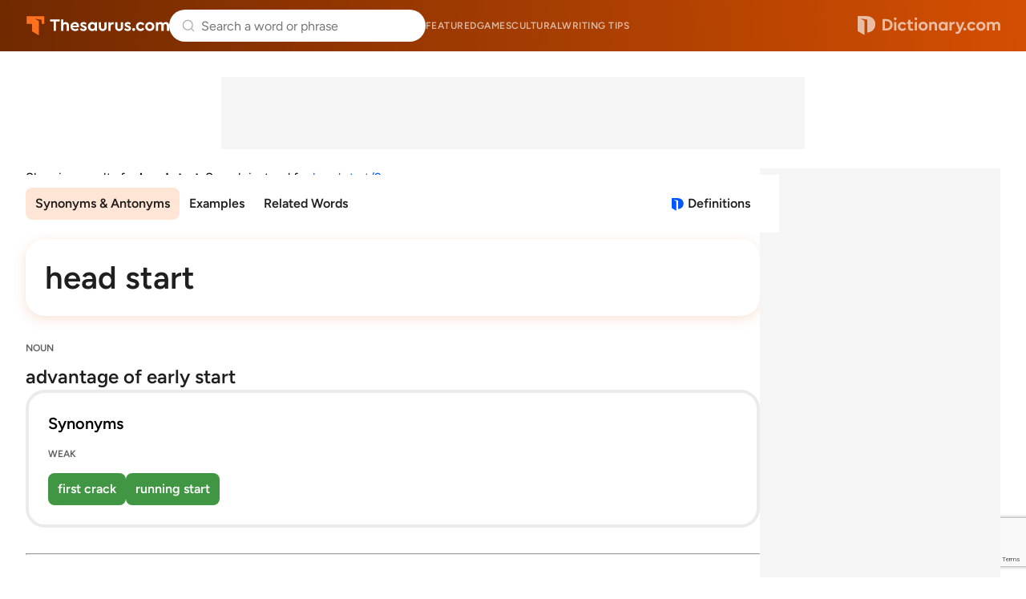

--- FILE ---
content_type: text/html;charset=UTF-8
request_url: https://www.thesaurus.com/browse/head-start?misspelling=head%20start%2F2&noredirect=true
body_size: 8368
content:
<!DOCTYPE html>
<html lang="en">
<head>
  <title>
    HEAD START Synonyms & Antonyms - 12 words | Thesaurus.com</title>
  <meta charset="utf-8">
  <meta name="description" content='Find 12 different ways to say HEAD START, along with antonyms, related words, and example sentences at Thesaurus.com.' />
  <meta name="google" content="notranslate" />
  <meta name="googlebot" content="noodp, noarchive" />
  <meta name="robots" content="noarchive" />
  <meta name="viewport" content="width=device-width, initial-scale=1" />
  <link href="https://cdn.thesaurus.com/common-tcom-C9UwL54o.css" rel="stylesheet"/><link href="https://cdn.thesaurus.com/tcom-favicon-XnyICqeu.ico" rel="icon" type="image/x-icon"/><link href="https://cdn.thesaurus.com/tcom-favicon-32-BhuWqsmL.png" sizes="32x32" rel="icon" type="image/png"/><link href="https://cdn.thesaurus.com/tcom-favicon-16-DNDItQrc.png" sizes="16x16" rel="icon" type="image/png"/><link href="https://cdn.thesaurus.com/tcom-favicon-48-Jp7VCgYS.png" sizes="48x48" rel="icon" type="image/png"/><link href="https://cdn.thesaurus.com/tcom-favicon-96-qz1fwoyx.png" sizes="96x96" rel="icon" type="image/png"/><link href="https://cdn.thesaurus.com/tcom-favicon-128-9SYGYmjz.png" sizes="128x128" rel="icon" type="image/png"/><link href="https://cdn.thesaurus.com/tcom-favicon-180-DDvBxmQY.png" sizes="180x180" rel="apple-touch-icon"/><link href="https://cdn.thesaurus.com/tcom-favicon-192-DQmBDkpF.png" sizes="192x192" rel="icon" type="image/png"/><link href="https://cdn.thesaurus.com/tcom-favicon-512-C-kYKWwe.png" sizes="512x512" rel="icon" type="image/png"/><!-- OneTrust Cookies Consent Notice start for dictionary.com -->
  <script src="https://cdn.cookielaw.org/scripttemplates/otSDKStub.js"  type="text/javascript" charset="UTF-8"
          data-domain-script="4c06e796-da34-48c6-baad-9b88a72f9e09" >
  </script>
  <script type="text/javascript">
    let loadedOneTrustCSS = false;
    function OptanonWrapper() {
      const btnOT = document.getElementById('ot-sdk-btn');
      try {
        const btnStyle = window.getComputedStyle(btnOT);
        if (loadedOneTrustCSS === false  && btnStyle.transition.length === 0) {
          loadedOneTrustCSS = true;
          const link = document.createElement('link');
          link.fetchPriority = 'low';
          link.href = 'https://cdn.thesaurus.com/onetrust-backup-BB5qQTRJ.css';
          link.rel = 'stylesheet';
          link.type = 'text/css';
          document.head.appendChild(link);
        }
      }
      catch(error) {
        console.warn('DCOM/TCOM. Failed to assess BUTTON#ot-sdk-btn styles.');
      }
    }
  </script>
  <!-- OneTrust Cookies Consent Notice end for dictionary.com -->
  <!-- Google Tag Manager -->
  <script>(function(w,d,s,l,i){w[l]=w[l]||[];w[l].push({'gtm.start': new Date().getTime(),event:'gtm.js'});var f=d.getElementsByTagName(s)[0], j=d.createElement(s),dl=l!='dataLayer'?'&l='+l:'';j.setAttributeNode(d.createAttribute('data-ot-ignore'));j.async=true;j.src= 'https://www.googletagmanager.com/gtm.js?id='+i+dl;f.parentNode.insertBefore(j,f); })(window,document,'script','dataLayer','GTM-PVMWP3');</script>
  <!-- End Google Tag Manager -->
  <script src="https://www.google.com/recaptcha/api.js?render=6Lf7JnQrAAAAAPHGrpyhBScGaodHXsKHUOnRDX5a"></script>
  <script id="common-is-dictionary" type="application/json">
    "false"
  </script>
  <script id="site-config" type="application/json">
    {
      "audioHostname": "https://nonprod-audio.dictionary.com",
      "recaptchaSiteKey": "6Lf7JnQrAAAAAPHGrpyhBScGaodHXsKHUOnRDX5a",
      "site": "thesaurus",
      "dictionaryOrigin": "https://www.dictionary.com"
    }
  </script>
  <script id="json-current-wotd" type="application/json">
    {"body":"To <b>inure </b>is to become gradually accustomed to difficulty, especially through repeated exposure. Whether it's cold weather, tough criticism, or early-morning alarms, being <b>inured </b>doesn't mean you like it — it just means you've gotten used to it.","dateSlug":"inure-2026-01-24","definition":"to accustom to hardship, difficulty, or pain","exampleSentence":"Years of early-morning shifts helped <b>inure </b>her to the discomfort of waking up before dawn.","headword":"inure","heroArticle":{"blurb":"Each week, we scan the latest headlines to spot words in action. From major news stories to pop culture buzz, this list highlights language as it’s unfolding. ","header":"News from January 17–January 23, 2026","imageUrl":"https://www.dictionary.com/e/wp-content/uploads/2025/03/TWIW_1200x675-1024x576.png","url":"https://www.dictionary.com/articles/news-from-january-17-january-23-2026"},"id":20260124,"partOfSpeech":"verb","pronunciation":{"audio":{"mpeg":"I02/I0275600/I0275600.mp3"},"phonetic":{"html":"in-<b>yoor</b>"}},"slug":"inure","subject":"Toughen Up with \"Inure\""}</script>
  <link href="https://cdn.thesaurus.com/tcom-browse-entry-TF_xUUd1.css" rel="stylesheet"/><link rel="canonical" href="https://www.thesaurus.com/browse/head-start"/>

























  
    <link rel="preload" href="https://cmas.sdcdns.com/prebid-min.js" as="script" crossorigin="anonymous"/>
  
  

</head>
<body class="pg-tcom-entry">
  <!-- Google Tag Manager (noscript) -->
  <noscript><iframe src="https://www.googletagmanager.com/ns.html?id=GTM-PVMWP3" height="0" width="0" style="display:none;visibility:hidden"></iframe></noscript>
  <!-- End Google Tag Manager (noscript) -->
  <div class="wrapper-site-hdr">
    





















  
    
  
  



<header class="site-hdr" id="id-site-hdr">
  <nav aria-label="site navigation" class="nav-site">
    



















<button
  aria-controls="id-menu-site-nav"
  aria-expanded="false"
  aria-haspopup="true"
  aria-label="Open site navigation menu"
  class="btn-menu-site-nav"
  id="id-btn-menu-site-nav"></button>
<ul
  aria-labelledby="id-btn-menu-site-nav"
  class="menu-site-nav"
  id="id-menu-site-nav"
  role="menu"
>
  <li class="menu-item-site-nav" role="none">
    <a class="lk-site-nav" href="https://www.dictionary.com/articles" role="menuitem">Featured</a>
  </li>
  <li class="menu-item-site-nav" role="none">
    <a class="lk-site-nav" href="https://www.dictionary.com/games" role="menuitem">Games</a>
  </li>
  <li class="menu-item-site-nav" role="none">
    <a class="lk-site-nav" href="https://www.dictionary.com/culture" role="menuitem">Cultural</a>
  </li>
  <li class="menu-item-site-nav" role="none">
    <a class="lk-site-nav" href="https://www.thesaurus.com/articles" role="menuitem">Writing tips</a>
  </li>
</ul>
    <div class="mask-site-nav" id="id-mask-site-nav"><!-- --></div>
  </nav>
  
    
      <a class="lk-home" href="/">Thesaurus.com</a>
    
    
  
  





















<search class="form-search-word-container">
  <form method="post" class="form-search-word" id="form-search-word" name="form-search-word">
    <div class="search-container">
      <div class="search-input-container">
        <button aria-label="Dismiss search" id="dismiss-search-button" type="button">
          <img src="https://cdn.thesaurus.com/arrow-left-CKzd9DBW.svg"  alt="" width="20" id="mobile-search-back-button" height="20"/>
        </button>
        <input
          autocapitalize="off"
          id="input-search-word"
          class="input-search-word"
          name="inputSearchWord"
          placeholder="Search a word or phrase"
          type="search"
          autocomplete="off"
        />
        <a class="skip-to-content" href="#main">Skip to content</a>
        <div id="search-suggestions"></div>
        <button aria-label="Search clear" id="clear-search-button" type="button">
          <img src="https://cdn.thesaurus.com/close-CiGsDimP.svg"  alt="" width="20" id="clear-search-button-graphic" height="20"/>
        </button>
        
        <button class="btn-search-word-mobile" />
      </div>
      





















<div class="box-popular-searches">
  
    
      <p class="hdr-popular-searches">Popular Searches</p>
    
    
  
  <ul class="list-popular-searches" role="list">
    
      <li class="item-popular-searches">
        <a class="common-lk-chip lk-popular-searches"
          href="/browse/leader">leader</a>
      </li>
    
      <li class="item-popular-searches">
        <a class="common-lk-chip lk-popular-searches"
          href="/browse/think">think</a>
      </li>
    
      <li class="item-popular-searches">
        <a class="common-lk-chip lk-popular-searches"
          href="/browse/make">make</a>
      </li>
    
      <li class="item-popular-searches">
        <a class="common-lk-chip lk-popular-searches"
          href="/browse/bravely">bravely</a>
      </li>
    
      <li class="item-popular-searches">
        <a class="common-lk-chip lk-popular-searches"
          href="/browse/beautiful">beautiful</a>
      </li>
    
      <li class="item-popular-searches">
        <a class="common-lk-chip lk-popular-searches"
          href="/browse/simply">simply</a>
      </li>
    
      <li class="item-popular-searches">
        <a class="common-lk-chip lk-popular-searches"
          href="/browse/noise">noise</a>
      </li>
    
  </ul>
</div>
    </div>
  </form>
</search>
  
    
      <a class="lk-logo-redirect" href="https://www.dictionary.com">Dictionary.com</a>
    
    
  
</header></div>
  <div class="wrapper-site-main">
    <main id="main" class="site-main">
      <div class="box-content-top">
      
























  
  
  
  
  


<div id="tcoContentLeader1-container" class="box-additional box-additional-browse-entry-top">
  <div id="tcoContentLeader1"></div>
</div>
</div>
    <div class="box-content">
      <div class="box-content-primary">

        





















<section class="sec-redirect-tip">
  Showing results for <strong>head start</strong>.
  
    Search instead for
    <a
      class="lk-search-instead"
      rel="nofollow"
      href="/browse/head+start%2F2?noredirect=true">
      head start/2</a>.
  
</section><div class="box-entry-group-nav">
          <div class="wrapper-nav-entry-group" id="id-wrapper-nav-entry-group">
            <nav aria-label="Entry group menu" class="nav-entry-group">
              <menu
                aria-label="Entry group menu list"
                class="menu-entry-group"
              >
                <li class="item-entry-group" role="none">
                  <a class="lk-entry-group"
                     href="#synonyms-antonyms"
                     role="menuitem">Synonyms & Antonyms</a>
                </li>
                <li class="item-entry-group" role="none">
                    <a class="lk-entry-group"
                       href="#examples"
                       role="menuitem">Examples</a>
                  </li>
                <li class="item-entry-group" role="none">
                    <a class="lk-entry-group"
                       href="#related-words"
                       role="menuitem">Related Words</a>
                  </li>
                </menu>
            </nav>
          </div>
          <a aria-label="View definitions for head-start"
               class="lk-to-dictionary lk-to-dcom-tcom"
               href="https://www.dictionary.com/browse/head-start">Definitions</a>
          </div>














































<div class="box-headword-audio-pronunciation">
  <div class="box-headword-type">
    
      
      
        
          
            <h1 class='hdr-headword' >head start</h1>
          
          
        
      
    
    
    
  </div>
  
  
</div><section class="synonym-antonym-section" id="synonyms-antonyms">
            <div class="definition-block">
                  <div class="definition-header">
                    <div class="part-of-speech-label">NOUN</div>
                    <div class="definition">
                      <span>advantage of early start</span>
                        </div>
                  </div>

                  






















  <section class="synonym-antonym-panel">
    <div class="synonym-antonym-panel-label">Synonyms</div>
    <div class="synonym-antonym-similarity-grouping-list">
      

      
























      
























      























  <div class="similarity-level-label">WEAK</div>
  <div class="similarity-level-word-list">
    
      
        
          <a class="word-chip synonym-antonym-word-chip similarity-10"
             href="https://www.thesaurus.com/browse/first-crack">
              first crack
          </a>
        
        
      
    
      
        
          <a class="word-chip synonym-antonym-word-chip similarity-10"
             href="https://www.thesaurus.com/browse/running-start">
              running start
          </a>
        
        
      
    
  </div>


    </div>
  </section>
























</div>
                <hr />
                  






















  
  
    
  
  
  
  



  <script type="text/javascript">
    (() => {
      const moveAnyClip = () => {
        let src = null;
        let dst = null;
        Array.from(document.querySelectorAll('.box-additional-anyclip')).forEach(box => {
          if (box.querySelector('script[widgetname]')) {
            src = box;
          }
          if (box.offsetParent !== null) {
            dst = box;
          }
        });
        if (src && dst && src !== dst) {
          while (src.firstChild) {
            dst.appendChild(src.firstChild);
          }
        }
      };
      if (document.readyState === 'loading') {
        document.addEventListener('DOMContentLoaded', moveAnyClip);
      } else {
        moveAnyClip();
      }
      window.addEventListener('resize', moveAnyClip);
    })();
  </script>


<div class="box-additional box-additional-anyclip box-additional-after-first-entry">
  
    <script src="https://player.anyclip.com/anyclip-widget/lre-widget/prod/v1/src/lre.js" type="text/javascript" async="true" pubname="2115" widgetname="0011r00002KyO15AAF_M8144"></script>
    
  
</div>
<hr />
                </section>
        






















  <section class="sec-example-sentences sec-more-info" id="examples">
    <h2>Example Sentences</h2>
    <p class="txt-disclaimer">
      Examples are provided to illustrate real-world usage of words in context. Any
      opinions expressed do not reflect the views of Dictionary.com.
    </p>
    
      
      
      
      
      
        
        
        
        
        
        
        
          
        
        
        
        
        
        
        
      
      
      <blockquote class="box-examples">
        <p class="txt-example">
          The latter, however, has made its money much faster, racking up that sum since 2005 while the others had a head starts ranging from 29 years to 14 years.
        </p>
        <p class="txt-source">
          From
          
            
              <cite><a class="lk-ex-source" href="https://www.marketwatch.com/story/this-u-k-firm-chalked-up-the-biggest-hedge-fund-profit-ever-last-year-34438d9e">MarketWatch</a></cite>
            
            
          
        </p>
        <div class="box-source-logo">
          
            
              <a
                class="lk-ex-source-icon-logo"
                href="https://www.marketwatch.com/story/this-u-k-firm-chalked-up-the-biggest-hedge-fund-profit-ever-last-year-34438d9e"><img src="https://cdn.thesaurus.com/logo-ex-src-mkw-8nbLT3mt.svg"  alt="Logo link to MarketWatch"/></a>
            
            
          
        </div>
      </blockquote>
    
      
      
      
      
      
        
        
        
        
        
        
        
        
        
        
        
        
        
          
        
      
      
      <blockquote class="box-examples">
        <p class="txt-example">
          In a baking pan, cook a snug bed of sliced potatoes in a little water to get a head start on tenderizing.
        </p>
        <p class="txt-source">
          From
          
            
              <cite><a class="lk-ex-source" href="https://www.wsj.com/arts-culture/food-cooking/this-lemony-whole-fish-is-easy-elegance-amalfi-coast-style-445b9981">The Wall Street Journal</a></cite>
            
            
          
        </p>
        <div class="box-source-logo">
          
            
              <a
                class="lk-ex-source-icon-logo"
                href="https://www.wsj.com/arts-culture/food-cooking/this-lemony-whole-fish-is-easy-elegance-amalfi-coast-style-445b9981"><img src="https://cdn.thesaurus.com/logo-ex-src-wsj-CyEa4Gzc.svg"  alt="Logo link to The Wall Street Journal"/></a>
            
            
          
        </div>
      </blockquote>
    
      
      
      
      
      
        
        
        
        
        
        
        
        
        
        
        
        
        
      
      
      <blockquote class="box-examples">
        <p class="txt-example">
          &#034;Once a cell picks up the wrong mutation, then it&#039;s really off to the races and they&#039;ve already gotten a head start on some of those hallmarks of cancer.&#034;
        </p>
        <p class="txt-source">
          From
          
            
              <cite><a class="lk-ex-source" href="https://www.sciencedaily.com/releases/2025/12/251225035344.htm">Science Daily</a></cite>
            
            
          
        </p>
        <div class="box-source-logo">
          
            
              <a
                class="lk-ex-source-icon-logo"
                href="https://www.sciencedaily.com/releases/2025/12/251225035344.htm"><img src="https://cdn.thesaurus.com/logo-ex-src-news-TLlDtEp4.svg"  alt="Logo link to Science Daily"/></a>
            
            
          
        </div>
      </blockquote>
    
      
      
      
      
      
        
        
        
        
        
        
        
          
        
        
        
        
        
        
        
      
      
      <blockquote class="box-examples">
        <p class="txt-example">
          This gives them a head start over Eli Lilly whose orforglipron pills are expected to gain approval in the first quarter of next year before a roll-out in the second quarter.
        </p>
        <p class="txt-source">
          From
          
            
              <cite><a class="lk-ex-source" href="https://www.marketwatch.com/story/novo-nordisk-first-out-of-the-gate-with-oral-weight-loss-drug-and-its-stock-jumps-cd7c97ef">MarketWatch</a></cite>
            
            
          
        </p>
        <div class="box-source-logo">
          
            
              <a
                class="lk-ex-source-icon-logo"
                href="https://www.marketwatch.com/story/novo-nordisk-first-out-of-the-gate-with-oral-weight-loss-drug-and-its-stock-jumps-cd7c97ef"><img src="https://cdn.thesaurus.com/logo-ex-src-mkw-8nbLT3mt.svg"  alt="Logo link to MarketWatch"/></a>
            
            
          
        </div>
      </blockquote>
    
      
      
      
      
      
        
        
        
        
        
        
        
          
        
        
        
        
        
        
        
      
      
      <blockquote class="box-examples box-examples-last">
        <p class="txt-example">
          It’s paid off and I would like to give her a head start in life.
        </p>
        <p class="txt-source">
          From
          
            
              <cite><a class="lk-ex-source" href="https://www.marketwatch.com/story/i-would-like-to-give-her-a-head-start-in-life-my-house-rose-in-value-by-500k-do-i-gift-it-to-my-daughter-at-a-bargain-price-c65ec44a">MarketWatch</a></cite>
            
            
          
        </p>
        <div class="box-source-logo">
          
            
              <a
                class="lk-ex-source-icon-logo"
                href="https://www.marketwatch.com/story/i-would-like-to-give-her-a-head-start-in-life-my-house-rose-in-value-by-500k-do-i-gift-it-to-my-daughter-at-a-bargain-price-c65ec44a"><img src="https://cdn.thesaurus.com/logo-ex-src-mkw-8nbLT3mt.svg"  alt="Logo link to MarketWatch"/></a>
            
            
          
        </div>
      </blockquote>
    
  </section>

<hr />
          
























  
  
  
  
  


<div id="tcoContent1-container" class="box-additional box-additional-subsequent-entry-content">
  <div id="tcoContent1"></div>
</div>

























  
  
  
  
  


<div id="tcoContentLeader2-container" class="box-additional box-additional-subsequent-entry-leader">
  <div id="tcoContentLeader2"></div>
</div>
<hr />
        <section class="related-words-section" id="related-words">
            <h3>Related Words</h3>
            <p class="related-words-description">Words related to <i>head start</i> are not direct synonyms, but are associated with the word
              <i>head start</i>. Browse related words to learn more about word associations.</p>
            <div class="related-words-list">
              <a class="common-lk-chip word-chip related-word-chip" href="/browse/edge">edge</a>
              <a class="common-lk-chip word-chip related-word-chip" href="/browse/edges">edges</a>
              <a class="common-lk-chip word-chip related-word-chip" href="/browse/ground-floor">ground floor</a>
              <a class="common-lk-chip word-chip related-word-chip" href="/browse/handicap">handicap</a>
              <a class="common-lk-chip word-chip related-word-chip" href="/browse/inside-track">inside track</a>
              <a class="common-lk-chip word-chip related-word-chip" href="/browse/jump">jump</a>
              <a class="common-lk-chip word-chip related-word-chip" href="/browse/odds">odds</a>
              <a class="common-lk-chip word-chip related-word-chip" href="/browse/starts">starts</a>
              <a class="common-lk-chip word-chip related-word-chip" href="/browse/start">start</a>
              <a class="common-lk-chip word-chip related-word-chip" href="/browse/vantage">vantage</a>
              </div>
          </section>
          <hr />
        <p class="copyright-txt">From Roget's 21st Century Thesaurus, Third Edition Copyright &copy; 2013 by the Philip Lief Group.</p>

      </div><!-- end of DIV.box-content-primary -->
      <div class="box-content-secondary">
        
























  
  
  
  
  


<div id="tcoSide1-container" class="box-additional box-additional-browse-entry-side">
  <div id="tcoSide1"></div>
</div>






















<div class="box-additional box-additional-carambola box-additional-browse-entry-side-secondary">
  
    <script type="text/javascript">
      (function() {
        const container = document.currentScript.parentNode;
        const carambolaId = 'carambola_dctn68_112846_10';
        let carambolaDiv = null;
        let carambolaScript = null;
        function loadCarambola() {
          if (window.innerWidth >= 1024) {
            if (!carambolaDiv) {
              carambolaDiv = document.createElement('div');
              carambolaDiv.id = carambolaId;
              container.insertBefore(carambolaDiv, document.currentScript);
            }
            if (!carambolaScript) {
              carambolaScript = document.createElement('script');
              carambolaScript.className = 'carambola';
              carambolaScript.src = 'https://units.carambo.la/scripts/carambola.min.js?pid=dctn68&did=112846&wid=10&container=' + carambolaId;
              carambolaScript.type = 'text/javascript';
              carambolaScript.async = true;
              container.insertBefore(carambolaScript, document.currentScript);
            }
          } else {
            if (carambolaDiv) {
              carambolaDiv.remove();
              carambolaDiv = null;
            }
            if (carambolaScript) {
              carambolaScript.remove();
              carambolaScript = null;
            }
          }
        }
        loadCarambola();
        let resizeDebounce;
        window.addEventListener('resize', function() {
          clearTimeout(resizeDebounce);
          resizeDebounce = setTimeout(loadCarambola, 400);
        });
      })();
    </script>
  
</div>
</div><!-- end of DIV.box-content-secondary -->
    </div>
    <!-- end of DIV.box-content -->
  </main>
  </div>
  <div class="wrapper-site-ftr">
    























<footer class="site-ftr">
  



























<section class="sec-wotd-card">
  <div class="box-wotd-card">
    <header>
      
        
        
          <div class="hdr-wotd">
            <a class="lk-wotd" href="https://www.dictionary.com/word-of-the-day">Word of the Day</a>
          </div>
        
      
    </header>
    <div class="box-word-phonetics-audio">
      <div class="js-word-of-the-day-modal"></div>
      
        
        
          <div class="hdr-headword">
            <a class="lk-headword" href="https://www.dictionary.com/browse/inure">inure</a>
          </div>
        
      
      <div class="box-phonetics-audio">
        
          <button
            aria-label="play audio of inure"
            class="common-btn-headword-audio js-play-word-audio"
            data-audiosrc="I02/I0275600/I0275600.mp3"
            data-audioorigin="https://nonprod-audio.dictionary.com"
          ></button>
        
        <span class="txt-phonetics">
          [in-<b>yoor</b>]
        </span>
      </div>
    </div>
    <button class="btn-common-cta js-get-wotd-modal">Get the Word of the Day</button>
  </div>
  
</section>

  <div class="logos-primary-container">
    <div class="primary-section primary-logo-container">
      
        
          <a href="/"><img src="https://cdn.thesaurus.com/tcom-footer-logo-C4vwFdjD.svg"  alt="" loading="lazy" class="primary-logo"/></a>
        
        
      
      <p class="description">Over 500,000 expert-authored dictionary and thesaurus entries</p>
    </div>
    <div class="primary-section primary-links-container">
      <div class="internal-links">
        <a href="/list">Entry list</a>
        <a href="https://www.ixl.com/company/careers"
          target="_blank"
          rel="noopener noreferrer">Careers</a>
        <a href="/cdn-cgi/l/email-protection#cebdbbbebea1bcba8eaaa7adbaa7a1a0afbcb7e0ada1a3">Contact us</a>
        <a href="https://help.dictionary.com/">Help</a>
        <a href="/terms-and-privacy">Cookies, terms &amp privacy</a>
      </div>
      <div class="social-logo-container">
        <a href="https://www.facebook.com/dictionarycom"
          target="_blank" rel="noopener noreferrer"><img src="https://cdn.thesaurus.com/facebook-logo-CyeagSVt.svg"  alt="" width="20" loading="lazy" height="20"/></a>
        <a href="https://www.instagram.com/dictionarycom"
          target="_blank" rel="noopener noreferrer"><img src="https://cdn.thesaurus.com/instagram-logo-DjehPe9u.svg"  alt="" width="20" loading="lazy" height="20"/></a>
        <a href="https://www.x.com/dictionarycom"
          target="_blank" rel="noopener noreferrer"><img src="https://cdn.thesaurus.com/x-logo-BkS2op_x.svg"  alt="" width="20" loading="lazy" height="20"/></a>
        <a href="https://www.linkedIn.com/company/dictionary.com/"
          target="_blank" rel="noopener noreferrer"><img src="https://cdn.thesaurus.com/linkedin-logo-C27Z32SR.svg"  alt="" width="20" loading="lazy" height="20"/></a>
        <a href="https://www.youtube.com/c/DictionarycomVideo"
          target="_blank" rel="noopener noreferrer"><img src="https://cdn.thesaurus.com/youtube-logo-AGOPFgFh.svg"  alt="" width="20" loading="lazy" height="20"/></a>
        <a href="https://apps.apple.com/us/app/dictionary-com-english-words/id308750436"
          target="_blank" rel="noopener noreferrer"><img src="https://cdn.thesaurus.com/apple-logo-DpgKKelf.svg"  alt="" width="20" loading="lazy" height="20"/></a>
        <a href="https://play.google.com/store/apps/details?id=com.dictionary&hl=en"
          target="_blank" rel="noopener noreferrer"><img src="https://cdn.thesaurus.com/play-store-logo-DBMxwBHG.svg"  alt="" width="20" loading="lazy" height="20"/></a>
      </div>
    </div>
  </div>
  <div class="parent-brands-container">
    <div class="brands-parent-logos-container">
      <a href="https://www.ixl.com"><img src="https://cdn.thesaurus.com/ixl-footer-parent-logo-CMjElTgC.svg"  alt="" loading="lazy"/></a>
      <a href="https://www.dictionarymedia.com"><img src="https://cdn.thesaurus.com/dmg-footer-parent-logo-COhNvSUi.svg"  alt="" loading="lazy"/></a>
    </div>
    <p>IXL Learning's Dictionary Media Group reaches over 500,000,000 learners each year</p>
  </div>
  <div class="brands-container">
    <div class="brands-subsidiary-container">
      <div class="brands-row">
        <div class="brand">
          <div class="brand-logo">
            
              
                <a href="https://www.dictionary.com/">
                  <img src="https://cdn.thesaurus.com/dcom-footer-brands-logo-CsT7MRT0.svg"  alt="" loading="lazy"/>
                </a>
                <p>Comprehensive resource for word definitions and usage</p>
              
              
            
          </div>
        </div>
        <div class="brand">
          <div class="brand-logo">
            <a href="https://www.vocabulary.com/">
              <img src="https://cdn.thesaurus.com/vocab-footer-brands-logo-BlMloknW.svg"  alt="" loading="lazy"/>
            </a>
            <p>Adaptive learning for English vocabulary</p>
          </div>
        </div>
        <div class="brand">
          <div class="brand-logo">
            <a href="https://www.words.com/">
              <img src="https://cdn.thesaurus.com/words-footer-brands-logo-DGX_eyNx.svg"  alt="" loading="lazy"/>
            </a>
            <p>Fun daily word games</p>
          </div>
        </div>
        <div class="brand">
          <div class="brand-logo">
            <a href="https://www.ingles.com/">
              <img src="https://cdn.thesaurus.com/ingles-footer-brands-logo-Cj0_mi36.svg"  alt="" loading="lazy"/>
            </a>
            <p>English dictionary and learning for Spanish speakers</p>
          </div>
        </div>
        <div class="brand">
          <div class="brand-logo">
            <a href="https://www.spanishdict.com/">
              <img src="https://cdn.thesaurus.com/spanish-dict-footer-brands-logo-4FlU3dl5.svg"  alt="" loading="lazy"/>
            </a>
            <p>Spanish-English dictionary, translator, and learning</p>
          </div>
        </div>
      </div>
      <div class="brands-row">
        <div class="brand">
          <div class="brand-logo">
            <a href="https://www.frenchdictionary.com/">
              <img src="https://cdn.thesaurus.com/french-dict-footer-brands-logo-CpczaTEW.svg"  alt="" loading="lazy"/>
            </a>
            <p>French-English dictionary, translator, and learning</p>
          </div>
        </div>
        <div class="brand">
          <div class="brand-logo">
            <a href="https://www.rosettastone.com/">
              <img src="https://cdn.thesaurus.com/rosetta-stone-footer-brands-logo-BHxnsu0P.svg"  alt="" loading="lazy"/>
            </a>
            <p>Immersive learning for 25 languages</p>
          </div>
        </div>
        <div class="brand">
          <div class="brand-logo">
            <a href="https://www.ixl.com/">
              <img src="https://cdn.thesaurus.com/ixl-footer-brands-logo-ecUK1g3T.svg"  alt="" loading="lazy"/>
            </a>
            <p>Comprehensive K-12 personalized learning</p>
          </div>
        </div>
        <div class="brand">
          <div class="brand-logo">
            <a href="https://www.teacherspayteachers.com/">
              <img src="https://cdn.thesaurus.com/tpt-footer-brands-logo-DDu69lkn.svg"  alt="" loading="lazy"/>
            </a>
            <p>Marketplace for millions of educator-created resources</p>
          </div>
        </div>
        <div class="brand">
          <div class="brand-logo">
            <a href="https://www.education.com/">
              <img src="https://cdn.thesaurus.com/edcom-footer-brands-logo-CqMly76v.svg"  alt="" loading="lazy"/>
            </a>
            <p>35,000+ worksheets, games, and lesson plans</p>
          </div>
        </div>
      </div>
      <div class="brands-row">
        <div class="brand">
          <div class="brand-logo">
            <a href="https://www.abcya.com/">
              <img src="https://cdn.thesaurus.com/abcya-footer-brands-logo-C6ORZBhp.svg"  alt="" loading="lazy"/>
            </a>
            <p>Fun educational games for kids</p>
          </div>
        </div>
        <div class="brand">
          <div class="brand-logo">
            <a href="https://www.wyzant.com/">
              <img src="https://cdn.thesaurus.com/wyzant-footer-brands-logo-XsKkZY9f.svg"  alt="" loading="lazy"/>
            </a>
            <p>Trusted tutors for 300+ subjects</p>
          </div>
        </div>
        <div class="brand">
          <div class="brand-logo">
            <a href="https://www.multiplication.com/">
              <img src="https://cdn.thesaurus.com/multcom-footer-brands-logo-0pGBnyvb.svg"  alt="" loading="lazy"/>
            </a>
            <p>Math games and learning resources for kids</p>
          </div>
        </div>
      </div>
    </div>
  </div>
  <div class="copyright">
    <p>&copy; 2026 Dictionary Media Group, Inc., a division of IXL Learning</p>
    
    <button id="ot-sdk-btn" class="ot-sdk-show-settings">Opt out of sale of personal data and targeted advertising</button>
    
  </div>
</footer></div>

  
























  
  
  
  
  


<div id="tcoAdhesion1-container" class="box-additional box-additional-adhesion">
  <div id="tcoAdhesion1"></div>
</div>
<script data-cfasync="false" src="/cdn-cgi/scripts/5c5dd728/cloudflare-static/email-decode.min.js"></script><script type="module" src="https://cdn.thesaurus.com/js-MobileAppHideSiteHeaderFooter-Dv8Rudsv.js"></script>

      <script type="module" src="https://cdn.thesaurus.com/js-MobileSiteNav-CO-BgWNZ.js"></script>

      <script type="module" src="https://cdn.thesaurus.com/js-search-bar-C6eaCnuz.js"></script>

      <script type="module" src="https://cdn.thesaurus.com/js-HeadwordAudioBtn-Biaa__JF.js"></script>

      <script type="module" src="https://cdn.thesaurus.com/WordOfTheDayModal.app-Baufad24.js"></script>

      <link href="https://cdn.thesaurus.com/WordOfTheDayModal-Daudy2uQ.css" rel="stylesheet" type="text/css">
    <script type="module" src="https://cdn.thesaurus.com/SearchSuggestions.app-BEaafwn1.js"></script>

      <link href="https://cdn.thesaurus.com/SearchSuggestions-BY_QYNOA.css" rel="stylesheet" type="text/css">
    <script type="module" src="https://cdn.thesaurus.com/one-trust-CPjuvC-g.js"></script>

      <script type="module" src="https://cdn.thesaurus.com/js-dcom-secondary-nav-2iUHPN14.js"></script>

      <link href="https://cdn.thesaurus.com/js-dcom-secondary-nav-k9jIgRBF.css" rel="stylesheet" type="text/css">
    

























  
  
    <script type="text/javascript">
      window.SD_PREBID_FILE_URL = '//cmas.sdcdns.com/prebid-min.js';
      window.SD_GEO_CODE = '-';
      window.fetch('/api/country-code').then(res => res.json()).then(data => window.SD_GEO_CODE = data.countryCode || '-').catch(() => {});
    </script>
    <script src="https://btloader.com/tag?o=4864101730746368&upapi=true" async></script>
    <script type="text/javascript" src="https://get.s-onetag.com/ead40e1a-8d39-4d5f-96ff-99c519eeede7/tag.min.js" async></script>
    <script type="text/javascript" src="https://c.amazon-adsystem.com/aax2/apstag.js" async></script>
    <script type="text/javascript" src="https://securepubads.g.doubleclick.net/tag/js/gpt.js" async></script>
    <script type="text/javascript" src="https://cmas.sdcdns.com/tcom/main-min.js"  crossorigin="anonymous" async></script>
    <script type="text/javascript">
      window._qevents = window._qevents || [];
      (function() {
        var elem = document.createElement('script');
        elem.src = (document.location.protocol == "https:" ? "https://secure" : "http://edge") + ".quantserve.com/quant.js";
        elem.async = true;
        elem.type = "text/javascript";
        var scpt = document.getElementsByTagName('script')[0];
        scpt.parentNode.insertBefore(elem, scpt);
      })();
      window._qevents.push({
        qacct:"p-J6UREPaB79qHH"
      });
    </script>
    <noscript>
      <div style="display:none;">
        <img src="//pixel.quantserve.com/pixel/p-J6UREPaB79qHH.gif" border="0" height="1" width="1" alt="Quantcast"/>
      </div>
    </noscript>
  

</body>
</html>


--- FILE ---
content_type: text/html; charset=utf-8
request_url: https://www.google.com/recaptcha/api2/anchor?ar=1&k=6Lf7JnQrAAAAAPHGrpyhBScGaodHXsKHUOnRDX5a&co=aHR0cHM6Ly93d3cudGhlc2F1cnVzLmNvbTo0NDM.&hl=en&v=PoyoqOPhxBO7pBk68S4YbpHZ&size=invisible&anchor-ms=20000&execute-ms=30000&cb=ynjeikcox8iu
body_size: 48645
content:
<!DOCTYPE HTML><html dir="ltr" lang="en"><head><meta http-equiv="Content-Type" content="text/html; charset=UTF-8">
<meta http-equiv="X-UA-Compatible" content="IE=edge">
<title>reCAPTCHA</title>
<style type="text/css">
/* cyrillic-ext */
@font-face {
  font-family: 'Roboto';
  font-style: normal;
  font-weight: 400;
  font-stretch: 100%;
  src: url(//fonts.gstatic.com/s/roboto/v48/KFO7CnqEu92Fr1ME7kSn66aGLdTylUAMa3GUBHMdazTgWw.woff2) format('woff2');
  unicode-range: U+0460-052F, U+1C80-1C8A, U+20B4, U+2DE0-2DFF, U+A640-A69F, U+FE2E-FE2F;
}
/* cyrillic */
@font-face {
  font-family: 'Roboto';
  font-style: normal;
  font-weight: 400;
  font-stretch: 100%;
  src: url(//fonts.gstatic.com/s/roboto/v48/KFO7CnqEu92Fr1ME7kSn66aGLdTylUAMa3iUBHMdazTgWw.woff2) format('woff2');
  unicode-range: U+0301, U+0400-045F, U+0490-0491, U+04B0-04B1, U+2116;
}
/* greek-ext */
@font-face {
  font-family: 'Roboto';
  font-style: normal;
  font-weight: 400;
  font-stretch: 100%;
  src: url(//fonts.gstatic.com/s/roboto/v48/KFO7CnqEu92Fr1ME7kSn66aGLdTylUAMa3CUBHMdazTgWw.woff2) format('woff2');
  unicode-range: U+1F00-1FFF;
}
/* greek */
@font-face {
  font-family: 'Roboto';
  font-style: normal;
  font-weight: 400;
  font-stretch: 100%;
  src: url(//fonts.gstatic.com/s/roboto/v48/KFO7CnqEu92Fr1ME7kSn66aGLdTylUAMa3-UBHMdazTgWw.woff2) format('woff2');
  unicode-range: U+0370-0377, U+037A-037F, U+0384-038A, U+038C, U+038E-03A1, U+03A3-03FF;
}
/* math */
@font-face {
  font-family: 'Roboto';
  font-style: normal;
  font-weight: 400;
  font-stretch: 100%;
  src: url(//fonts.gstatic.com/s/roboto/v48/KFO7CnqEu92Fr1ME7kSn66aGLdTylUAMawCUBHMdazTgWw.woff2) format('woff2');
  unicode-range: U+0302-0303, U+0305, U+0307-0308, U+0310, U+0312, U+0315, U+031A, U+0326-0327, U+032C, U+032F-0330, U+0332-0333, U+0338, U+033A, U+0346, U+034D, U+0391-03A1, U+03A3-03A9, U+03B1-03C9, U+03D1, U+03D5-03D6, U+03F0-03F1, U+03F4-03F5, U+2016-2017, U+2034-2038, U+203C, U+2040, U+2043, U+2047, U+2050, U+2057, U+205F, U+2070-2071, U+2074-208E, U+2090-209C, U+20D0-20DC, U+20E1, U+20E5-20EF, U+2100-2112, U+2114-2115, U+2117-2121, U+2123-214F, U+2190, U+2192, U+2194-21AE, U+21B0-21E5, U+21F1-21F2, U+21F4-2211, U+2213-2214, U+2216-22FF, U+2308-230B, U+2310, U+2319, U+231C-2321, U+2336-237A, U+237C, U+2395, U+239B-23B7, U+23D0, U+23DC-23E1, U+2474-2475, U+25AF, U+25B3, U+25B7, U+25BD, U+25C1, U+25CA, U+25CC, U+25FB, U+266D-266F, U+27C0-27FF, U+2900-2AFF, U+2B0E-2B11, U+2B30-2B4C, U+2BFE, U+3030, U+FF5B, U+FF5D, U+1D400-1D7FF, U+1EE00-1EEFF;
}
/* symbols */
@font-face {
  font-family: 'Roboto';
  font-style: normal;
  font-weight: 400;
  font-stretch: 100%;
  src: url(//fonts.gstatic.com/s/roboto/v48/KFO7CnqEu92Fr1ME7kSn66aGLdTylUAMaxKUBHMdazTgWw.woff2) format('woff2');
  unicode-range: U+0001-000C, U+000E-001F, U+007F-009F, U+20DD-20E0, U+20E2-20E4, U+2150-218F, U+2190, U+2192, U+2194-2199, U+21AF, U+21E6-21F0, U+21F3, U+2218-2219, U+2299, U+22C4-22C6, U+2300-243F, U+2440-244A, U+2460-24FF, U+25A0-27BF, U+2800-28FF, U+2921-2922, U+2981, U+29BF, U+29EB, U+2B00-2BFF, U+4DC0-4DFF, U+FFF9-FFFB, U+10140-1018E, U+10190-1019C, U+101A0, U+101D0-101FD, U+102E0-102FB, U+10E60-10E7E, U+1D2C0-1D2D3, U+1D2E0-1D37F, U+1F000-1F0FF, U+1F100-1F1AD, U+1F1E6-1F1FF, U+1F30D-1F30F, U+1F315, U+1F31C, U+1F31E, U+1F320-1F32C, U+1F336, U+1F378, U+1F37D, U+1F382, U+1F393-1F39F, U+1F3A7-1F3A8, U+1F3AC-1F3AF, U+1F3C2, U+1F3C4-1F3C6, U+1F3CA-1F3CE, U+1F3D4-1F3E0, U+1F3ED, U+1F3F1-1F3F3, U+1F3F5-1F3F7, U+1F408, U+1F415, U+1F41F, U+1F426, U+1F43F, U+1F441-1F442, U+1F444, U+1F446-1F449, U+1F44C-1F44E, U+1F453, U+1F46A, U+1F47D, U+1F4A3, U+1F4B0, U+1F4B3, U+1F4B9, U+1F4BB, U+1F4BF, U+1F4C8-1F4CB, U+1F4D6, U+1F4DA, U+1F4DF, U+1F4E3-1F4E6, U+1F4EA-1F4ED, U+1F4F7, U+1F4F9-1F4FB, U+1F4FD-1F4FE, U+1F503, U+1F507-1F50B, U+1F50D, U+1F512-1F513, U+1F53E-1F54A, U+1F54F-1F5FA, U+1F610, U+1F650-1F67F, U+1F687, U+1F68D, U+1F691, U+1F694, U+1F698, U+1F6AD, U+1F6B2, U+1F6B9-1F6BA, U+1F6BC, U+1F6C6-1F6CF, U+1F6D3-1F6D7, U+1F6E0-1F6EA, U+1F6F0-1F6F3, U+1F6F7-1F6FC, U+1F700-1F7FF, U+1F800-1F80B, U+1F810-1F847, U+1F850-1F859, U+1F860-1F887, U+1F890-1F8AD, U+1F8B0-1F8BB, U+1F8C0-1F8C1, U+1F900-1F90B, U+1F93B, U+1F946, U+1F984, U+1F996, U+1F9E9, U+1FA00-1FA6F, U+1FA70-1FA7C, U+1FA80-1FA89, U+1FA8F-1FAC6, U+1FACE-1FADC, U+1FADF-1FAE9, U+1FAF0-1FAF8, U+1FB00-1FBFF;
}
/* vietnamese */
@font-face {
  font-family: 'Roboto';
  font-style: normal;
  font-weight: 400;
  font-stretch: 100%;
  src: url(//fonts.gstatic.com/s/roboto/v48/KFO7CnqEu92Fr1ME7kSn66aGLdTylUAMa3OUBHMdazTgWw.woff2) format('woff2');
  unicode-range: U+0102-0103, U+0110-0111, U+0128-0129, U+0168-0169, U+01A0-01A1, U+01AF-01B0, U+0300-0301, U+0303-0304, U+0308-0309, U+0323, U+0329, U+1EA0-1EF9, U+20AB;
}
/* latin-ext */
@font-face {
  font-family: 'Roboto';
  font-style: normal;
  font-weight: 400;
  font-stretch: 100%;
  src: url(//fonts.gstatic.com/s/roboto/v48/KFO7CnqEu92Fr1ME7kSn66aGLdTylUAMa3KUBHMdazTgWw.woff2) format('woff2');
  unicode-range: U+0100-02BA, U+02BD-02C5, U+02C7-02CC, U+02CE-02D7, U+02DD-02FF, U+0304, U+0308, U+0329, U+1D00-1DBF, U+1E00-1E9F, U+1EF2-1EFF, U+2020, U+20A0-20AB, U+20AD-20C0, U+2113, U+2C60-2C7F, U+A720-A7FF;
}
/* latin */
@font-face {
  font-family: 'Roboto';
  font-style: normal;
  font-weight: 400;
  font-stretch: 100%;
  src: url(//fonts.gstatic.com/s/roboto/v48/KFO7CnqEu92Fr1ME7kSn66aGLdTylUAMa3yUBHMdazQ.woff2) format('woff2');
  unicode-range: U+0000-00FF, U+0131, U+0152-0153, U+02BB-02BC, U+02C6, U+02DA, U+02DC, U+0304, U+0308, U+0329, U+2000-206F, U+20AC, U+2122, U+2191, U+2193, U+2212, U+2215, U+FEFF, U+FFFD;
}
/* cyrillic-ext */
@font-face {
  font-family: 'Roboto';
  font-style: normal;
  font-weight: 500;
  font-stretch: 100%;
  src: url(//fonts.gstatic.com/s/roboto/v48/KFO7CnqEu92Fr1ME7kSn66aGLdTylUAMa3GUBHMdazTgWw.woff2) format('woff2');
  unicode-range: U+0460-052F, U+1C80-1C8A, U+20B4, U+2DE0-2DFF, U+A640-A69F, U+FE2E-FE2F;
}
/* cyrillic */
@font-face {
  font-family: 'Roboto';
  font-style: normal;
  font-weight: 500;
  font-stretch: 100%;
  src: url(//fonts.gstatic.com/s/roboto/v48/KFO7CnqEu92Fr1ME7kSn66aGLdTylUAMa3iUBHMdazTgWw.woff2) format('woff2');
  unicode-range: U+0301, U+0400-045F, U+0490-0491, U+04B0-04B1, U+2116;
}
/* greek-ext */
@font-face {
  font-family: 'Roboto';
  font-style: normal;
  font-weight: 500;
  font-stretch: 100%;
  src: url(//fonts.gstatic.com/s/roboto/v48/KFO7CnqEu92Fr1ME7kSn66aGLdTylUAMa3CUBHMdazTgWw.woff2) format('woff2');
  unicode-range: U+1F00-1FFF;
}
/* greek */
@font-face {
  font-family: 'Roboto';
  font-style: normal;
  font-weight: 500;
  font-stretch: 100%;
  src: url(//fonts.gstatic.com/s/roboto/v48/KFO7CnqEu92Fr1ME7kSn66aGLdTylUAMa3-UBHMdazTgWw.woff2) format('woff2');
  unicode-range: U+0370-0377, U+037A-037F, U+0384-038A, U+038C, U+038E-03A1, U+03A3-03FF;
}
/* math */
@font-face {
  font-family: 'Roboto';
  font-style: normal;
  font-weight: 500;
  font-stretch: 100%;
  src: url(//fonts.gstatic.com/s/roboto/v48/KFO7CnqEu92Fr1ME7kSn66aGLdTylUAMawCUBHMdazTgWw.woff2) format('woff2');
  unicode-range: U+0302-0303, U+0305, U+0307-0308, U+0310, U+0312, U+0315, U+031A, U+0326-0327, U+032C, U+032F-0330, U+0332-0333, U+0338, U+033A, U+0346, U+034D, U+0391-03A1, U+03A3-03A9, U+03B1-03C9, U+03D1, U+03D5-03D6, U+03F0-03F1, U+03F4-03F5, U+2016-2017, U+2034-2038, U+203C, U+2040, U+2043, U+2047, U+2050, U+2057, U+205F, U+2070-2071, U+2074-208E, U+2090-209C, U+20D0-20DC, U+20E1, U+20E5-20EF, U+2100-2112, U+2114-2115, U+2117-2121, U+2123-214F, U+2190, U+2192, U+2194-21AE, U+21B0-21E5, U+21F1-21F2, U+21F4-2211, U+2213-2214, U+2216-22FF, U+2308-230B, U+2310, U+2319, U+231C-2321, U+2336-237A, U+237C, U+2395, U+239B-23B7, U+23D0, U+23DC-23E1, U+2474-2475, U+25AF, U+25B3, U+25B7, U+25BD, U+25C1, U+25CA, U+25CC, U+25FB, U+266D-266F, U+27C0-27FF, U+2900-2AFF, U+2B0E-2B11, U+2B30-2B4C, U+2BFE, U+3030, U+FF5B, U+FF5D, U+1D400-1D7FF, U+1EE00-1EEFF;
}
/* symbols */
@font-face {
  font-family: 'Roboto';
  font-style: normal;
  font-weight: 500;
  font-stretch: 100%;
  src: url(//fonts.gstatic.com/s/roboto/v48/KFO7CnqEu92Fr1ME7kSn66aGLdTylUAMaxKUBHMdazTgWw.woff2) format('woff2');
  unicode-range: U+0001-000C, U+000E-001F, U+007F-009F, U+20DD-20E0, U+20E2-20E4, U+2150-218F, U+2190, U+2192, U+2194-2199, U+21AF, U+21E6-21F0, U+21F3, U+2218-2219, U+2299, U+22C4-22C6, U+2300-243F, U+2440-244A, U+2460-24FF, U+25A0-27BF, U+2800-28FF, U+2921-2922, U+2981, U+29BF, U+29EB, U+2B00-2BFF, U+4DC0-4DFF, U+FFF9-FFFB, U+10140-1018E, U+10190-1019C, U+101A0, U+101D0-101FD, U+102E0-102FB, U+10E60-10E7E, U+1D2C0-1D2D3, U+1D2E0-1D37F, U+1F000-1F0FF, U+1F100-1F1AD, U+1F1E6-1F1FF, U+1F30D-1F30F, U+1F315, U+1F31C, U+1F31E, U+1F320-1F32C, U+1F336, U+1F378, U+1F37D, U+1F382, U+1F393-1F39F, U+1F3A7-1F3A8, U+1F3AC-1F3AF, U+1F3C2, U+1F3C4-1F3C6, U+1F3CA-1F3CE, U+1F3D4-1F3E0, U+1F3ED, U+1F3F1-1F3F3, U+1F3F5-1F3F7, U+1F408, U+1F415, U+1F41F, U+1F426, U+1F43F, U+1F441-1F442, U+1F444, U+1F446-1F449, U+1F44C-1F44E, U+1F453, U+1F46A, U+1F47D, U+1F4A3, U+1F4B0, U+1F4B3, U+1F4B9, U+1F4BB, U+1F4BF, U+1F4C8-1F4CB, U+1F4D6, U+1F4DA, U+1F4DF, U+1F4E3-1F4E6, U+1F4EA-1F4ED, U+1F4F7, U+1F4F9-1F4FB, U+1F4FD-1F4FE, U+1F503, U+1F507-1F50B, U+1F50D, U+1F512-1F513, U+1F53E-1F54A, U+1F54F-1F5FA, U+1F610, U+1F650-1F67F, U+1F687, U+1F68D, U+1F691, U+1F694, U+1F698, U+1F6AD, U+1F6B2, U+1F6B9-1F6BA, U+1F6BC, U+1F6C6-1F6CF, U+1F6D3-1F6D7, U+1F6E0-1F6EA, U+1F6F0-1F6F3, U+1F6F7-1F6FC, U+1F700-1F7FF, U+1F800-1F80B, U+1F810-1F847, U+1F850-1F859, U+1F860-1F887, U+1F890-1F8AD, U+1F8B0-1F8BB, U+1F8C0-1F8C1, U+1F900-1F90B, U+1F93B, U+1F946, U+1F984, U+1F996, U+1F9E9, U+1FA00-1FA6F, U+1FA70-1FA7C, U+1FA80-1FA89, U+1FA8F-1FAC6, U+1FACE-1FADC, U+1FADF-1FAE9, U+1FAF0-1FAF8, U+1FB00-1FBFF;
}
/* vietnamese */
@font-face {
  font-family: 'Roboto';
  font-style: normal;
  font-weight: 500;
  font-stretch: 100%;
  src: url(//fonts.gstatic.com/s/roboto/v48/KFO7CnqEu92Fr1ME7kSn66aGLdTylUAMa3OUBHMdazTgWw.woff2) format('woff2');
  unicode-range: U+0102-0103, U+0110-0111, U+0128-0129, U+0168-0169, U+01A0-01A1, U+01AF-01B0, U+0300-0301, U+0303-0304, U+0308-0309, U+0323, U+0329, U+1EA0-1EF9, U+20AB;
}
/* latin-ext */
@font-face {
  font-family: 'Roboto';
  font-style: normal;
  font-weight: 500;
  font-stretch: 100%;
  src: url(//fonts.gstatic.com/s/roboto/v48/KFO7CnqEu92Fr1ME7kSn66aGLdTylUAMa3KUBHMdazTgWw.woff2) format('woff2');
  unicode-range: U+0100-02BA, U+02BD-02C5, U+02C7-02CC, U+02CE-02D7, U+02DD-02FF, U+0304, U+0308, U+0329, U+1D00-1DBF, U+1E00-1E9F, U+1EF2-1EFF, U+2020, U+20A0-20AB, U+20AD-20C0, U+2113, U+2C60-2C7F, U+A720-A7FF;
}
/* latin */
@font-face {
  font-family: 'Roboto';
  font-style: normal;
  font-weight: 500;
  font-stretch: 100%;
  src: url(//fonts.gstatic.com/s/roboto/v48/KFO7CnqEu92Fr1ME7kSn66aGLdTylUAMa3yUBHMdazQ.woff2) format('woff2');
  unicode-range: U+0000-00FF, U+0131, U+0152-0153, U+02BB-02BC, U+02C6, U+02DA, U+02DC, U+0304, U+0308, U+0329, U+2000-206F, U+20AC, U+2122, U+2191, U+2193, U+2212, U+2215, U+FEFF, U+FFFD;
}
/* cyrillic-ext */
@font-face {
  font-family: 'Roboto';
  font-style: normal;
  font-weight: 900;
  font-stretch: 100%;
  src: url(//fonts.gstatic.com/s/roboto/v48/KFO7CnqEu92Fr1ME7kSn66aGLdTylUAMa3GUBHMdazTgWw.woff2) format('woff2');
  unicode-range: U+0460-052F, U+1C80-1C8A, U+20B4, U+2DE0-2DFF, U+A640-A69F, U+FE2E-FE2F;
}
/* cyrillic */
@font-face {
  font-family: 'Roboto';
  font-style: normal;
  font-weight: 900;
  font-stretch: 100%;
  src: url(//fonts.gstatic.com/s/roboto/v48/KFO7CnqEu92Fr1ME7kSn66aGLdTylUAMa3iUBHMdazTgWw.woff2) format('woff2');
  unicode-range: U+0301, U+0400-045F, U+0490-0491, U+04B0-04B1, U+2116;
}
/* greek-ext */
@font-face {
  font-family: 'Roboto';
  font-style: normal;
  font-weight: 900;
  font-stretch: 100%;
  src: url(//fonts.gstatic.com/s/roboto/v48/KFO7CnqEu92Fr1ME7kSn66aGLdTylUAMa3CUBHMdazTgWw.woff2) format('woff2');
  unicode-range: U+1F00-1FFF;
}
/* greek */
@font-face {
  font-family: 'Roboto';
  font-style: normal;
  font-weight: 900;
  font-stretch: 100%;
  src: url(//fonts.gstatic.com/s/roboto/v48/KFO7CnqEu92Fr1ME7kSn66aGLdTylUAMa3-UBHMdazTgWw.woff2) format('woff2');
  unicode-range: U+0370-0377, U+037A-037F, U+0384-038A, U+038C, U+038E-03A1, U+03A3-03FF;
}
/* math */
@font-face {
  font-family: 'Roboto';
  font-style: normal;
  font-weight: 900;
  font-stretch: 100%;
  src: url(//fonts.gstatic.com/s/roboto/v48/KFO7CnqEu92Fr1ME7kSn66aGLdTylUAMawCUBHMdazTgWw.woff2) format('woff2');
  unicode-range: U+0302-0303, U+0305, U+0307-0308, U+0310, U+0312, U+0315, U+031A, U+0326-0327, U+032C, U+032F-0330, U+0332-0333, U+0338, U+033A, U+0346, U+034D, U+0391-03A1, U+03A3-03A9, U+03B1-03C9, U+03D1, U+03D5-03D6, U+03F0-03F1, U+03F4-03F5, U+2016-2017, U+2034-2038, U+203C, U+2040, U+2043, U+2047, U+2050, U+2057, U+205F, U+2070-2071, U+2074-208E, U+2090-209C, U+20D0-20DC, U+20E1, U+20E5-20EF, U+2100-2112, U+2114-2115, U+2117-2121, U+2123-214F, U+2190, U+2192, U+2194-21AE, U+21B0-21E5, U+21F1-21F2, U+21F4-2211, U+2213-2214, U+2216-22FF, U+2308-230B, U+2310, U+2319, U+231C-2321, U+2336-237A, U+237C, U+2395, U+239B-23B7, U+23D0, U+23DC-23E1, U+2474-2475, U+25AF, U+25B3, U+25B7, U+25BD, U+25C1, U+25CA, U+25CC, U+25FB, U+266D-266F, U+27C0-27FF, U+2900-2AFF, U+2B0E-2B11, U+2B30-2B4C, U+2BFE, U+3030, U+FF5B, U+FF5D, U+1D400-1D7FF, U+1EE00-1EEFF;
}
/* symbols */
@font-face {
  font-family: 'Roboto';
  font-style: normal;
  font-weight: 900;
  font-stretch: 100%;
  src: url(//fonts.gstatic.com/s/roboto/v48/KFO7CnqEu92Fr1ME7kSn66aGLdTylUAMaxKUBHMdazTgWw.woff2) format('woff2');
  unicode-range: U+0001-000C, U+000E-001F, U+007F-009F, U+20DD-20E0, U+20E2-20E4, U+2150-218F, U+2190, U+2192, U+2194-2199, U+21AF, U+21E6-21F0, U+21F3, U+2218-2219, U+2299, U+22C4-22C6, U+2300-243F, U+2440-244A, U+2460-24FF, U+25A0-27BF, U+2800-28FF, U+2921-2922, U+2981, U+29BF, U+29EB, U+2B00-2BFF, U+4DC0-4DFF, U+FFF9-FFFB, U+10140-1018E, U+10190-1019C, U+101A0, U+101D0-101FD, U+102E0-102FB, U+10E60-10E7E, U+1D2C0-1D2D3, U+1D2E0-1D37F, U+1F000-1F0FF, U+1F100-1F1AD, U+1F1E6-1F1FF, U+1F30D-1F30F, U+1F315, U+1F31C, U+1F31E, U+1F320-1F32C, U+1F336, U+1F378, U+1F37D, U+1F382, U+1F393-1F39F, U+1F3A7-1F3A8, U+1F3AC-1F3AF, U+1F3C2, U+1F3C4-1F3C6, U+1F3CA-1F3CE, U+1F3D4-1F3E0, U+1F3ED, U+1F3F1-1F3F3, U+1F3F5-1F3F7, U+1F408, U+1F415, U+1F41F, U+1F426, U+1F43F, U+1F441-1F442, U+1F444, U+1F446-1F449, U+1F44C-1F44E, U+1F453, U+1F46A, U+1F47D, U+1F4A3, U+1F4B0, U+1F4B3, U+1F4B9, U+1F4BB, U+1F4BF, U+1F4C8-1F4CB, U+1F4D6, U+1F4DA, U+1F4DF, U+1F4E3-1F4E6, U+1F4EA-1F4ED, U+1F4F7, U+1F4F9-1F4FB, U+1F4FD-1F4FE, U+1F503, U+1F507-1F50B, U+1F50D, U+1F512-1F513, U+1F53E-1F54A, U+1F54F-1F5FA, U+1F610, U+1F650-1F67F, U+1F687, U+1F68D, U+1F691, U+1F694, U+1F698, U+1F6AD, U+1F6B2, U+1F6B9-1F6BA, U+1F6BC, U+1F6C6-1F6CF, U+1F6D3-1F6D7, U+1F6E0-1F6EA, U+1F6F0-1F6F3, U+1F6F7-1F6FC, U+1F700-1F7FF, U+1F800-1F80B, U+1F810-1F847, U+1F850-1F859, U+1F860-1F887, U+1F890-1F8AD, U+1F8B0-1F8BB, U+1F8C0-1F8C1, U+1F900-1F90B, U+1F93B, U+1F946, U+1F984, U+1F996, U+1F9E9, U+1FA00-1FA6F, U+1FA70-1FA7C, U+1FA80-1FA89, U+1FA8F-1FAC6, U+1FACE-1FADC, U+1FADF-1FAE9, U+1FAF0-1FAF8, U+1FB00-1FBFF;
}
/* vietnamese */
@font-face {
  font-family: 'Roboto';
  font-style: normal;
  font-weight: 900;
  font-stretch: 100%;
  src: url(//fonts.gstatic.com/s/roboto/v48/KFO7CnqEu92Fr1ME7kSn66aGLdTylUAMa3OUBHMdazTgWw.woff2) format('woff2');
  unicode-range: U+0102-0103, U+0110-0111, U+0128-0129, U+0168-0169, U+01A0-01A1, U+01AF-01B0, U+0300-0301, U+0303-0304, U+0308-0309, U+0323, U+0329, U+1EA0-1EF9, U+20AB;
}
/* latin-ext */
@font-face {
  font-family: 'Roboto';
  font-style: normal;
  font-weight: 900;
  font-stretch: 100%;
  src: url(//fonts.gstatic.com/s/roboto/v48/KFO7CnqEu92Fr1ME7kSn66aGLdTylUAMa3KUBHMdazTgWw.woff2) format('woff2');
  unicode-range: U+0100-02BA, U+02BD-02C5, U+02C7-02CC, U+02CE-02D7, U+02DD-02FF, U+0304, U+0308, U+0329, U+1D00-1DBF, U+1E00-1E9F, U+1EF2-1EFF, U+2020, U+20A0-20AB, U+20AD-20C0, U+2113, U+2C60-2C7F, U+A720-A7FF;
}
/* latin */
@font-face {
  font-family: 'Roboto';
  font-style: normal;
  font-weight: 900;
  font-stretch: 100%;
  src: url(//fonts.gstatic.com/s/roboto/v48/KFO7CnqEu92Fr1ME7kSn66aGLdTylUAMa3yUBHMdazQ.woff2) format('woff2');
  unicode-range: U+0000-00FF, U+0131, U+0152-0153, U+02BB-02BC, U+02C6, U+02DA, U+02DC, U+0304, U+0308, U+0329, U+2000-206F, U+20AC, U+2122, U+2191, U+2193, U+2212, U+2215, U+FEFF, U+FFFD;
}

</style>
<link rel="stylesheet" type="text/css" href="https://www.gstatic.com/recaptcha/releases/PoyoqOPhxBO7pBk68S4YbpHZ/styles__ltr.css">
<script nonce="rlbtRCVJy9uRWH7TUODJVQ" type="text/javascript">window['__recaptcha_api'] = 'https://www.google.com/recaptcha/api2/';</script>
<script type="text/javascript" src="https://www.gstatic.com/recaptcha/releases/PoyoqOPhxBO7pBk68S4YbpHZ/recaptcha__en.js" nonce="rlbtRCVJy9uRWH7TUODJVQ">
      
    </script></head>
<body><div id="rc-anchor-alert" class="rc-anchor-alert"></div>
<input type="hidden" id="recaptcha-token" value="[base64]">
<script type="text/javascript" nonce="rlbtRCVJy9uRWH7TUODJVQ">
      recaptcha.anchor.Main.init("[\x22ainput\x22,[\x22bgdata\x22,\x22\x22,\[base64]/[base64]/[base64]/bmV3IHJbeF0oY1swXSk6RT09Mj9uZXcgclt4XShjWzBdLGNbMV0pOkU9PTM/bmV3IHJbeF0oY1swXSxjWzFdLGNbMl0pOkU9PTQ/[base64]/[base64]/[base64]/[base64]/[base64]/[base64]/[base64]/[base64]\x22,\[base64]\\u003d\\u003d\x22,\[base64]/CilJ3w4PDjxTDqzQ+PzbDqsKQw6LCu8K6wr5ww5bDlw3Ch8OYw5rCqW/CvjHCtsOldBNzFsOGwrBBwqvDpmlWw51Zwo9+PcO4w7otQRzChcKMwqNAwpkOa8O6EcKzwodowqkCw4Vrw6zCjgbDlcO1UX7DgxNIw7TDpsO/w6x4NjzDkMKKw6hiwo59cxPCh2J8w5DCiXwnwpcsw4jCjxHDusKkWiU9wrsxwp4qS8O0w6hFw5jDgsK8EB8WcVoMThIeAxHDjsOLKUJ4w5fDhcOrw5jDk8Oiw7R1w7zCj8OIw5bDgMO9NUppw7dmBsOVw5/[base64]/e33CucKMwo/Ci8O/w7TDrMOAD8KFH8O5w6PCoTfCrMK7w49ManJEwp7DjsO5YsOJNsK0DsKvwrgOKF4UfQBcQ3nDrBHDiF7Cp8Kbwr/CgXnDgsOYc8KLZ8O9PRwbwrojNE8Lwr84wq3Cg8O1wrJtR2/Dk8O5wpvCqFXDt8Olwp1feMOwwr9UGcOMVz/CuQVgwpdlRn3DqD7CmTzCoMOtP8KlG27DrMOEwrLDjkZTw6zCjcOWwqTCqMOnV8KJDUldGsKlw7hoCjbCpVXCqXbDrcOpL2cmwpl3QAFpZsKMwpXCvsOMa1DCnyAXWCw8Kn/DlWEyLDbDlFbDqBpdJl/Cu8OWwpjDqsKIwr/CsXUYw5HCj8KEwpcNJ8OqV8KMw6AFw4R3w5vDtsOFwpxIH1NcVMOMfwgpw41IwrRoZg18QB7Cn1rCnsKjw6dLKTc8wrXCicOiw6gAw4DCl8O6wp0UfMOAbHvDiBlaWmzCmVvDhMONwogjwpoPAgdlwqXCoCx/[base64]/Dl8O1ScKTw7xnwqU+wpTDg8Opw4XDsHXChsKMKMOqwozDssOKYcKcw5Aew5Qgw5pELsKGwqtGwpxhZHzCvEDDm8OHSsOMw6TCqlHCij5pRSXDisOMw47DjcOow6nCgcOSwo3DhirChng+w55Ww5TCt8KEwo/DjcOiwrzDmCbDlsO7BWh/YQdWw4PDuDTDocOqL8OdJ8OOw4LCvMOCOMKDw4XCu3jDisOEX8KzDiPCo0ARwpNHwq1Jf8OcwojCgT4OwqdoPx5CwoDCtEfDtcKPC8OGwr/Dq39wCyvDiAVPSmrDkVJaw54ObMOnwo9Ha8KSwrozwr8yOcKFHMOvw5nCpMKPwrInPGnDgnHDi2xneW84w5wywofCr8KXw5AvdMO0w6/ClQfCjR3DkEDCucKVwrk9w53Cn8KfN8KeUMKWwrJ4wpY2Kw/DjMO6w6LCuMKXHznDvsK2wpHCshUew5wbw6kAwoBRKVgXw5zDicKhWSdHw5lrKD9kesOQc8OTwqpLKGHCv8K/SljCpTsaIcO4fzfCj8OoXcKBbGM/WUfDscK3Y0tBw6/DolLCtsK6fivDjsOYBXhswpBFwp0awq1Xw7s2HcO1cBvCisKBYcOhc2BowpLDlQHCo8Ojw5ZBw6sFYMOBw5tuw7xgwp3DtcOwwqcZEX0vw6TDhsK9OsK7VwLCkhBEwqPCoMKbw68YUjl0w5vDhsOBUw96wo3DhMK/e8OUw6HDkVlYX1jCo8O/WsKew6vDkgzCpMO1wpjCl8Ome3BUQMKnwrspwqzCicKqwozChTjDvMK6wpgJWMOmwqtAJsKRwrtkD8KEJ8K7w7RUGsKTFcOhwqDDjV8/w4F9wq8EwoA4N8OQw75iw6Y3w4tJwpXCosOjwpt0LWjDvcKpw4whWMKIw60/wpwPw57CmkLCtU1fwoLDqcOrw4Zdw5k2BcKlb8Khw4PCuyzCgXTDqlnDqsKeZcOcScKuKMKuHcOiw515w4bCj8KSw4TCm8Oaw4HDgMObZDQLw41dScOcKxvDssKoa3/Dq0IWcsKBOcK3WMKEw6dUw6wFw6Bew5JWNnYoSBjChVYrwpvDiMKEcgLDhCrDtMO2wqogwoXDkl/[base64]/Do0fChsKJw7ELbgLDm1g6woDCiMKOwpTDl8K1w5nDkcO1w5QGw7/CiQnChcKOaMOOwpljw7p0w4l7JMORal/Dmx8pw4TCgcOHFlvCpTYfwrZUJMKkw6DDjGfDssKKdjTCvMKiQn7Dg8ONZgXCgTXDlmA/TcKpw6Ehw7TDpgXChcKOwojDhsKsQMOFwo5Iwo/[base64]/ChTfCp8O5D0U0EyfCtjYhwrc5UDnCj8K6RigYKsO2w4A2w63DkW/DtMKEw6dXwoLDjsOVwrpKFMOFwq47w67DpcOSaFHCnmvDg8KzwoNiT1TCtcONNVPDgMO9XcOeUScZZcKAwoPDvsKoaX7DlsOBwrcKbG3Dl8OBIwDCmcK5ESbDvMKKwoBww4HDt0/DlDFmw7QiHMODwqNbw5dBLcOxIWkOd24XUcOceEUieMK/w6UtDwzDtk7DpC4NVm8vw4XCrcO7RcKHw6Q5QcO/wqkmfTvClFTCpTRQwrZrwqHCtwTDmsK0w6LDmBjCn0rCqGgcIsOtdMOlwqIMdF3DvsKFGcKEwpfCshA1w7zDjMK7XQ10wrwLDMKvwpt5w4jDugLDn1DDnH7DpSg9w5NrMBfCtUjDmcK6w6VobS/Du8KSQzQgwofDt8Kmw53DkBZvS8KuwrtOwrw3OcOUDMO3VsKuwpA9CMOARMKOCcO5worCksK/Hh0camMuPCknwqI9wpXCh8KmQ8OQFgDDrMKrSX4SYMO8P8OUw4DCiMKaMjB5w63CkivDmT3CqsObw5vDlRNBwrY6NyLDhkXDh8ORw7l/BDR7AUbDogTCpT/[base64]/[base64]/Cn8OKT8OBR8OgwrHDs2/[base64]/[base64]/DhcOZPgQ1FSfDhcONw5lXa8OFw6vCh1Jyw7nDuBHCqMKyCMKPw4c6AE1pFSRHwqR7eQzCjcOTJ8OsU8OcacKpwrnDisOGb2ZrPzfCm8OhZVrCr3nDpy4Ww6tEHsOIwpxYw5vDq2Vsw77Dl8KHwqZBH8KKwqzCtWrDkcKCw5NlAA8rwrDCjMOkwr/DqhUpSjoLOXTDtMKawoTCjsOHwrZ3w5Irw7zCmsOnw6d0ZVvCvkvCo21dfw/DtcK7PMOHSGlvw4nCnU4aanfCncKQwr1FasOrQFd3eUkTwqpcwoTDuMORw5PDtkQ6w7zCgcOkw7/CnxAHRQtHwpnDh01lwrRBM8KyX8OKcS5uw5/DusOYDRFPXlvCvsOwGybCiMOoTyBQZQsGw5t5CgPDi8K4b8KKwpJcwqbDmMKZbWfCjlpTUQNRDsKlw4/ClXrCvcOVw54bRVRIwq80AcOVQMKrwo1Hbn4Pc8KtwoEJOChQFRPDnTbDmcOKasOlwoUfw6ZdFsOBw4csdMKWwpoMRxbCjMKDAcOsw4/Ck8Kfw7HCsm/[base64]/[base64]/wo8fw6rDrwgIwpshwqHCmFXCsRl4LnoGbChswqvCksObNsKtfz8NfMKnwrHCmsOEw4PCoMOcw4gBCCPDkx0bw4YEbcKcwp7DjWLDm8Klw6ssw4rCjsKMWh3CtcKzw7PCuTotFm3CmcO5wrd5B0ZJZMOOw5fCpsONGCNpwp/[base64]/DWNvwoFSwqtiwrg0FU/CnMOzHRbDqyIcV8OLw6fCowpBYFnDog3Cg8Kiwqsdwoomaxosc8OZwrlaw7oow6EubBk5VcOrwp1tw6HDnMOaJ8O4IFRhTcKtOkgzKxDDtsOTJcONHMOsQ8Knw5vClcOVw6FCw74gw7rCpWtCLUN8wpnDssKiwo1Jw5sPDmI0w7/DlEHDrMOASWzCpsONw47ClC/[base64]/[base64]/DkXjDtXzCrW5hCC8qw6t/HkrDj2wNIMKnwoInScKuw4JswqVKw4jDj8KJwrjDh2fDkUXDqW5zw6Nywr3Dk8OYw5TCoAkMwqPDqVfCtMKgw7cjw4rCgk/[base64]/[base64]/[base64]/RcKqw7fDn8KfSjt2esKNb8Oywro4wp/[base64]/DlsKDVQXCnTrCsMO9J8KBw70If8O0ED3DmsKUw5PDhxjDhz/CrUwowojCrUDDkMOlacOaaBo/QlLCnsKywrRVw6djw5Now5XDtsK0ecKvcMKcw7YidQlHbMO5T0Fowq0DLngGwp83wp1qVlsNBRhxwp7DuDvDskvDpcOZwqkIw6bCgVrDqsOwUWfDlVBNwqHDpCc4Ui/DnlF5w6LDswA3wqvCocKsw7vDoRvDvDrDmnICQ0ERworCsmMzw53Cl8OHwq/Cq3p7woZaDjHCnmBJwqHDjsKxNz/CosKzQCPCu0XCgcOQwqfCrcK2wpXDsMOdSkzCgMK2MAluI8KWwozDtjAOYWUMLcKpJcK4KFXCmXrCpMO3UCHCgMK9M8KlfcKUwpE/DcOBXsOrLRNMEcKUwoJCZ1rDn8OTSsKZFsO7SEzDpcO9w7LClMO0OlLDkCtXw6gpw7bDn8Kdw5hnwqdSwpXDncOaw6IYw6wfwpdYwrPCiMObwozDqSnDkMOiHxPCvXnClD/CuQfDlMOIS8O8PcOswpfChMKGWU/CqMObw786dz/ChcOiOMOTJ8OHVcO0RWbCtiLDvS/DiCk1BGYEcmV8w78Kw4HCn1bDgsKyDFwnOBnDtcKfw5IXw4NzYQXCoMOzwrPDu8O2wq3CnCbDhMOzw60rwpjDg8Kpw7xKLyDDosKgbsKYG8KJUsK+H8KWT8KcbiNxeTLComzCsMOMFU/[base64]/DnwnCr8O+wqB0w5XDj8OnR8ODwpoPwpPCoDdvwpHDrmfClUtVw5pjw71tb8O7c8OqZ8OOwp49w6zDu0FUwrbCtDsSw5p0w4t9CMKNw4lFYsOcHMKwwpgeGMODIjfCshTDnMOZw4p/LsKgwonDo3nCpcKGd8O0ZcKxwrg2UDZtwoMxwpXCqcOjw5JawrFua3EaBk/CnMKFcMOZw73DrcK0w6Bcw7sKC8KONEDCoMKmw6vCpcKdwqhEHMOBUi/CnsO0wpLDq3IjGsKGMHfCsSPDqsKpBkQGw5ZNF8O0w4rCtV9bUkBvwqXDjRPDr8KlwojCoDHCjMKaDznDjScFwrFXwq/[base64]/w5pDw7jDtsKnUMO1HRZSwqpQIWtuwq1ywrzCiQPDugXCpsK2wrfDl8KhcAnDosKSZGFJwrjDujkPwqoaQTBiw7HDnsOWwrTCjcK5ZsKFwq7CrMORZcOPC8OGJMOXwpMCRcO6M8KNU8OGHmDDrFfCtm/CmMO8LBzCjsKTUH3DkMOxM8KjSMKqGsOVwrrDrB3DvcOwwqcQCcKHbMOXRE8cWsK7w5fCnMOuwqMqw5zDsGTCnsOXEQHDp8KWQUFKwrTDj8Klwo46wprCjDvCr8OQw68awoDCs8KlAsK4w58mWmUICy7DscKrGMKuwqvCvXjDmsOQwq/CpsKcwqnDiy4GfjDCiBPCo34dCCRgwqozesK2O3JWw7LCiBbDjlXCqcK1LMOgwqR6ccOOwo/DukTDgCsdwrLDv8OiYSgww4/[base64]/Cs8OgwoLDpi4Xw61mbsOWwqHDlsO3BsOEwpNfwpLCpXk5MxQjOGYNEFHClcOswpJ6CVvDlcOobTDCkjITwo/[base64]/DmcOZwpnDosK4Uid3wrF7VztdH0PDnmtuVH9CwqzDjWoZdCR8RcOCw6fDn8KJwrnDnVZWOgfCvsK5CsKZP8OHw7nCrhcWw78DVgbDh0IQwr3Cmiw2w7/DjCzCkcOtVMKWw5Qiw7RpwrUkw5RhwrFPw5zCiBAQUcOVeMOjWxXDg1DDkTInUmcZwqcmwpIRw5JKw7E0w4/Cp8KHc8K2wqHCqTFvw6U1wpPCnSIrwowaw4fCqMOPMT3CszlJEsOzwoA6w5c/[base64]/DnBTCusOQPDV8EMOVwpgYUTcew4BeGkIHTsOILMODw6TDsMO0Iik7BRc5esK9w4Rmwow7NBPCs1czw4vDmWQVw7g7w5fCnUw2UlfCv8O2w6lqMMOwwpjDvVDDpMOPwqnDrsOTHMO+w4nCjmAxwqBuAsK9w7jDp8OVG3MowpbDnWXCt8ObAQ/DsMOuwq/DlMOswoLDryHDtcKxw6rCgWIAOlYiQTBzKsKJJw0wShlZCCLCvhXDrllxw6/DpysgesOWw5ACwpjCgwHDgCjCo8K4w6pAK3NzQcOeTUXCiMOPO17Dm8Ofw4BmwogGIsKmw4pKV8OeeAhAH8ODwpfDiGx+wq7Dn0rCvjbCrS7DmcO7wq8nw6TCpUHCvSFiw7t/wpnDvMOlwoE2RGzCksKaLDNcZ19rw61dHW7DpsO5dsKaWGpswoY/wp1GYsOOeMOxw7LDpcK5w4zCsQ0ZW8KyOXbCiWVSIS4Gwox8Rm4MSsKdPX5fSXNmRU4IZT8oN8OVHgB1wqjDrHbDlsKiw60kw7vDvAHDjGZqdMKyw6/Cm2QxUsK7LEvCtcO0wo0vw7XCjXkkwqTClcOyw47CpsOcesK8wqDDgBdMIsOYw5FIwoEZwr5NVlEwO0leMsKewr/[base64]/EGB5wrPCpMOrwpHDvMKywp49fsK/w4nDncKlbcOBCcOPVgBJA8KZwpPDiiddw6bDtF0iwpJbw4/DrjJdbcKaN8KXQcOJO8KLw5gLEcOXDi3DvcOMH8Klw5spS0LDvsKQw47Djh7CvlkkdlVyIVcMwprDvQTDmQ3Dt8K5BTfDsiHDm0PCn1fCr8KxwqZJw6MHdWAswrjChxUew4bDqMOVwqzChl1uw6bDm3xqckNSwqRAQMKxwr/CgFvDgnzDvsOAw7MMwqpqRsKjw43CjCMow4hGIgM5wpJfUTg9Sx95wphwS8KdEMKAHFkgdsKWQhzCmHjCiArDtMK/wrTCr8K5woRvwpQrSsO6f8OtEQQewoNMwolmAzDDnMOLAllBwpLDvyPCnCLCkF/CkgvDu8KDw69swqxfw5Z3bUnCqk3DlwfDh8OKdgYpXsOcZE0SZkDDuWkQEjHChmZKAMOxwp8zCzcSUR7DhcOGQQxZw73DmBjDgsOrw6s5LTTDh8O4Fy7Dojw5R8KSEUccw7rDvEnDjMKzw4pZw4ASPMOmcCPCvMKzwoB2YlzDgMKrawnDisOOV8Oowo/[base64]/S8KIwohdVQPCgmDDryDCoiHCtjdwwrA3wp/Doj/[base64]/ChWhdwoZbPcKmw71lC3EAwrzDpHpbXnrDqynCtMOjQUByw7fCsB3ChHkZwpIBwpHCtsOdwqZtTsK3OcKXTcOYw6UOwrnCnwIWfsKtAsKpwo/CmMKyw5PDrcKUacKzw5zCuMKQw5bCuMKxwrsGwrdDEz0UbcO2w5vDncOWQVVeEQETw6A9Rx7DqsOCZsOcw5PChsOxw6zDmcOhH8OsDgDDpsKqLsOIQjvDpcKSwp1hwqrDncOSw5vDoBzCjn/DgcKjGhDDiUbClFdBwq/DpMOww4c1wr7Cs8KoF8Kgw73Di8KHwrBvRcKsw5/DpxXDuV7CoT/DpkDCo8OVf8OEwo/DnsOEw77DmcOPw4zCtkvDvMOvfsOOLyfDi8OYKMKCw4w3JEJaOsKgXMKjUik/cF7DuMKbw5DCgcO8wppzw4dGZHfDqHXDmBPDlsKowpzCgEgLw5MwTGAOwqDDpG7DiXxrAU3DmSN6w63Dmj3CjsKwwoPDlhXCu8O8wrtdw4w1wq9ewqjDi8Orw7fCsCRKFQN0Rx43wp3DjMORwqnCkMKOw5nDvmzClAkVQg0qNMK4Y1/DoDA7w4fDhMKAb8OjwqRZTsKTwpDCmcKvwqYdw5bDjcONw6fDnMKGbsK0PwXCncOIwovCoxfDoGvDrMK9wr7DpGdQwqYtw65Ywr7DlsOXdjRKeC3DgsKOFnfCtsKcw5rDtmIJw5/[base64]/Ci8KQw68uQMODwo3Cs2TCtXzCqF/CtX9pwq06wrHDlEzClUEIB8K2PMK5wodYwqNeKyPDqx1Owq4PGMKOF1B1w7cvw7ZNwp9JwqvDoMOsw5/[base64]/DpAHDosOAwpbDs8KOw78YdcOww7BYMFjDhX/Co0/CknzDqg0NU1XClcOMw4zDpcK+wpDCmH9aRG7Cgn96UcK0w6TCksKFwrrCjj/[base64]/w7DCnDh0w4Fmw6HCv8OjbMKACGzCl8KUWkTDqT07woPCvF43wrVpw6lZSWDDnFVIw5BxwoQ0woUhwrh5wog7O0zCkmzCosKow67CkMKpwpgvw4VJwoVuwpbCpMO5BhQxw4A7wqQ/wrnCk1zDmMOofsKtAXfCsVdhU8OtWEpadsKhwqbDsRvDiCQuw6cvwovDt8K0wp8KecKew79aw69bDR4AwpRyBGREw5TDhgrChsOPNsKJQMOnI2dubxY2w5LCoMODwrQ/bcKlwp9iw6obw5nCisOhOhFzFn7CmcOqw7XCr3jCt8O1QsK/[base64]/wpwIw55/wogmWMO2w7N/w43ChcK+K8K/LWrChsKxwpzDqcKwQcOjDcO6w7AbwoYbZkodw4zDi8OTwrDCky/DisOPw6d4w7/DnEXCrjx/A8OlwqrDrj99MU/CulIRNsKQIcKCJcKwEVjDnDRLwrLDuMOCNkTCi3QwVsODD8K1woUTZVPDsBNKwoXCnxpmwp/DnhUaUsK0FMOsGFjCj8Odwo7Dkg/[base64]/[base64]/SXPDuRvComUqwoJsDcOVwo3DjsK8dsKKalHClMOYW8OyNcK/[base64]/[base64]/P8OKwpQowp9GBjfDpCV9P8KkCk7CmzLCo8OHw6c1UMKZScOew4Fmwrlqw4/DugkEw5BjwpEubsO7KVUcw5/CkcKTcCvDiMO8w59pwrhNwoomSVrDi1zDqXPDhSseKBlVTMKgJsKwwrURMTXDjMK0w4jCgMKjFHLDrG3CicKqOMKVMhLCrcK/w5lYw6cJw7bDg1AVw6rCthPCg8OxwqBGADFDw5gWw6bDpcOJdBXDlRPCkMOsXMOSFTYJwrHDomLCsSwEBcOyw7hLbMOCVmo8wo0ydsOLRsKVRsKEKVQaw58bwrfDucKlwp/Dj8OHw7Nfwq/DisOLc8OnZsORMnjCn2bDpk/Cv1oEw5vDocO+w44HwrbCi8KiAMOSwq40w6/CjcKnw7/DtMKYwpTDgHbCgXfDvXlDd8KsDMOALBNOwotIw5l6wovDpcOEKEnDnHAxPsKhGjHDiT0oJsO3woPCpsONw5rCjcOBK2HDvMKjw6Vfw5bClXTDqihzwp/[base64]/CoHMMwpooLcOJf8K5ACoqazg6woLCoGNhwo3DpkHCsWTCpsKjCE/DnUgcHcKSw6Q0woxfMMOnABIlFsO1b8K2w4p6w78KFRBjdMO9w4PCrcOhMsKZJ27DvsKzOMKaw43DqMOtw54Rw5zDncONwoRnJA8SwqnDt8O4RXfDlcOiesOtwr4xUcOqTxBYYSnCmcK+W8KWw6TClcOVe1HCjCfDiSjCiDdzBcOsFMOHw5bDo8O/wrQEwoplZmpKasOew5cxL8OlWyHCrsKCSWzDsBkacmZ7N3DDpMKlw44DBijCscKidkDClCPCvMKKw5FZJMOOw7TCs8Kzc8O3G3jClMKKw4ZQw57Cn8KLw4/CjQHCjFB0w7cHw5lgw4PCmcKmw7DDtMKDFMO+EMOTw7ZNwrHDo8Kpwodzw5LCiQ17EcOAPcOFcknCl8K8T3zCkcOZw60zwotywpM3P8OLccKQw603w6zCjm3CicKIwpTCisK1FjYbw6lUXMKaKMKSX8KKNMOjcSXCskMTwrbDjsOtwqLCuAxEcMK/dWQwWcOsw45Fw4ElPUXCiAxjwrgow73CiMKDwqotAcOmw7zCgcOfDTzCtMKfw6FPw5lcw6dDOMKmwqMww5VtM17DlgzCrsOIw5kNw7Nlw5jCjcKEeMKDDg/CpcOvGMKpfkbDi8O+UwbDglUDehXDt1zDh0ckUMKECMK5wqPCsMKLQcKowrgXw5MACE02wo0Xw7LCk8OHRcK9w7wWwqk9PMKywqfCrcO3wrBIPcKhw6Z1wpPCmx/[base64]/CtsKKQMKKw5B9PcKwwpDCjXkGdMOOccOTOsOSEMKNF27Dl8OjbHVuGSsVwoFQRz1VBMKewopNVjtOw500w6/[base64]/CkcKMw57Ds38IWcKwwpQXPlbDkwETW8Ohc8KIwp9jwp5sw64Gwp7Dm8KVLcOrCsKXwrbDiX/DmGQewrXCi8KoIcOmFcOxDsOZEsOSIsOGGcO/DRkBfMK4ey1TOGUwwrFAPcO0w63CmcOfwo/ClhTDmi/CrcOyQcKbe0RkwpYITzxvB8Klw7wJG8Opw6bCsMO8HHINe8ONwprCk01dwoXCs0PCnwciw6BLTCV0w6nDrnNnXFzCsnZHwrHCtBLCoVAhw5I5OcO5w4fCtB/DqMKcw6hZwq/DrmoSwopUUcOCI8KrZMKEBVbDlBkBElR8QsO9LB5pw5fDgWzCh8Kzw5jCj8OAdUUuw5ZOw4BZZXQEw5zDgxDCjsKaK1zCkh7CiVnCssKMHVkLPlo+wqXCssObNMKTwp/CscKeAcKUecKVfx7DrMOWekbDoMO9fy0yw6pCY3QTwoNbwopbOcOxwpEgw77CssOIwroZS0nCtnhzEljDlHDDiMKqw7TDpMOiLcOQwrTDjHBvw7ZXWcKsw5JzPV3CncKcRMKGwpo9w4d4fGkfE8Kow5/ChMO/[base64]/ChUTDqHEtw68Jwpt7wrdkw7fDoMOAw43DucKfWzfDmRgofXp/JR09wpdAwpxzwqFWw4ldDwHCoC3CqcKkwpkWwrl8w4vCrWkQw5XCoyjDi8KMw6HCiFTDvBjCp8OCGQxxLcOTwot/wp3Ck8OFwrswwpNpw40AZsOhwozDtsKASnTCpcOBwogfw4HDvCEAw7XDscK7FFs7AQjCryRtOsObW0DDp8KPwr/ChiDChcOPw77CqsK2woQUacKKbMKBMMO0wr7DpmAwwptFwqHCuTolPMKAQcKxUA7Cp1U9MMKFwqrDqsO1DzMnIlvDtU7CoH/Cjzo0M8O3XcO1Q2HCiXvDoX/[base64]/[base64]/KMKPd8ORwqfCqMKtwqcvw6nDiUAVw5PDt8K/w5lsLsOiVcKbfVLCkMO9DMKDwqEAaV4mQcKWw6VGwrwhDcKgNsK6w43ClQ7DocKDFMO6dFnDvsOge8KQN8Odw4Fywq/Cj8KYdxI9ScOiSBkPw6M/w5VbdQMvRcO+aDNuVsKNGjzDnFDCjMKlw5pHw67CksKnw5DClsKwVnw0w6xkcsK1HB/DhcKYw7xeXQd8w5zCjmDCs3cJcsOww6gLw75QesK9H8OOwrHChRQEXQR4a0DDoUbCuHzCl8OwwoXDoMKWQ8KREl1TwqPDgSo3OsKZw4zCkmoAM1/DuiAvwqJUCMKfWTnCm8KqUMOiS2UgMTsZP8OJCi3ClMKpw7oBCnIewr7Cpmhuw6DDtsOxbCIQSTZBw41wwobCksONw5XCpA7DssOeJsOMwpTDhT/Dli3DpA9hf8O+DiLDgcKraMOIwoxJwpjCszrDhcKhwpw7w7xIwp3DnGl2dcOhGkkEwr9Mw7tEwrrCqiAHdcOZw4RvwqjDhcOfw7DCjTELUHPCg8K6wq8/w5fCpwRLesOgL8Ktw5VHw7AsbSTDrcO4wrTDjwdawpvCskwsw4PDoWYKwoTDmWJ5wp5nNB3Dt27DhcKDwoDCoMKVwq9xw7vDmMKDd3XDisKJMMKXwo1jwrwJw5/DjEZTw69ZwqjCt3dkw5bDksOPwr99FSjDlUQvw4vDkRrDm3DCosOiDcKfcsKFwpbCscKZwqzCosKFI8KPwoTDtsKtwrczw7paTR0lVHA3WcOLBR7DpsKiXsKDw4lnKjR4wpQPNsOQMcKsTcO2w7Anwp8oMMOWwpN0FMKMw7MXw4tnbcK4QMODDsKwTn5ywobDtl/[base64]/DmMOFbcK0IsOSw73DjcOAYgMgwpUOGXsvPMOUw4LCnxvCisKPw7I7DsKYJB0+w7XDv1/DvCrCr2zCicOjwrI+VsO4woTCiMK0a8KuwpdJw7TCnHHDv8K2ecKSw4gswr18CF8Awp3Cr8OEbExCwp5LwpXCoD5lw5M/[base64]/BAvDi8K9wq/[base64]/Dq8OBFcOrw7pwwoZsFUxtQsO3w6RGwpfDqMO1worDlXDDuMK9SwkJasKGbDYaQRRjS0LDqWIVw5XCsUpfBcKDOcOlwp7CtlfCvDEdwqcXEsOrEQcpwrhHHEHCisKYw45ywp9Wel/[base64]/DscOzTzF1QSbDoQXCmsOHwqXCgysXw4PCgMOGXETCo8KVH8OYGcORw6HDtQzCsStNQHjCpEciwpfCuwZtaMK1GMKodl3DgWrCoV4+G8OUD8Okwp/Cvmc+w5vCs8KYw4pwKAvDqmFyFT/[base64]/CocKnw6LDgcK3woBxw7kdACghwq0vaMKXw5vDtxdXDRwTc8Okwp3Dr8OmHn/Dm1LDrj1AG8K+w67DnMK2wrzCr1kwwoXCqMOfKsOPwqwCKSDCmsOldRgZw6nDmBzDvjpcwrlOL3FudErDiWXCjcKCBwjDk8KXwpkjYMOIwoXDnMO+w5jCmMKewrTCkzHCr1/DpcO+RF/CssODfx7DssOMwr/[base64]/[base64]/CtcODKAx4OzDCl8ORwqbDuMOFw4nDlsKXwpVvOSjCvsOke8OUw5nCtTduf8KPw4pCAUvCscOxwrnDrQzDh8KCC3bDuyjCoUt5fcOHXhrDrcOUw6krwqvDgFshAm0/HcOUwpwUT8Krw78Cc17CusKrInXDrsOYwphbw53CgsKgw5ZYPCAEw4LClA5yw4pFSCEBw6LDtsOTw4/[base64]/[base64]/CncO2w4QIfsOhYMKWwpkNbF3DrsKxw4DDlizCp8Kcw7vCgl7DtcKJw50NSkNzLHA3wqnDl8KzYD7DlCkTWMOOw5B/w5kcw6J3P0XCocKIJQ/CusK0CcOOw4XCrgcmwr3Dv38+w6MywonCnjrCncOEwq0KBMOWw5vDs8OUw77CvcKxwpkBLhvDpip3dMOswobClMKow6vClsKbw7bCi8KDd8OFXW7CqcO6wroVBFhoIMO2PnfCu8Kdwo3Cn8O/UMKzwq3CkTHDjsKQw7HDu0l6w7fCp8KBPcKUFMOIW1xSOcKwKR93Nx7Ck0Bfw4hcGCl/I8OWw6zDnVHDikLDsMOFIsOVesOKwpTCusKVwpHCqTQDw7J/w5sTYEFNwqbDvcK9FVgTb8KOwoIGY8O0wqjCiSHDi8KNOMKMccKfS8KUWcK+w7lIwqRKw6M6w4g/wpwPXy7DmjTCrXVkw5M8w7YseiPDkMKFwrbCrsOwO23DqSPDqcKdwq7CqAp4w7PDmcK5NMKPQMONwrPDr3R6wonCo1fDpcODwp7Ct8KeVsOhGSERwoPDh1F2w5sfwrNMaGQdKiDDl8Ozw7sSeWlzwrzCvxPDqWPCkjxjbVJ6PVMXw5E6wpTClsO8wq/DjMKuecOZwoIQwpEBwr49wpzDj8OJwpTDmcK+NMKnJyskYUZ/ecOhw6pbw5Y9wos+wp7CjSchZgBbZ8KYCsKoVU/CssOXcW5ewofCgMOawonCsWzDmjbCpcOhwo7CvMKiw4wrwpXDjsOQw4/ClTRpN8Kzw7LDssK4w7xwZsOuw7/CtsOewo0rHcOjADrDuHoUwpnClMODCFTDoyl4w6NqeidgWmfCi8OBcy0Uw5JZwp0kMTlwY20aw57DrsKewpFIwog7AnAcWcKILAtaH8KGwrHCqcO6Z8OYfsKlw5TCm8KhJsO9QcKCw6dMw6kOwojDnsO0w7wdwoNGw5PDocKecMKaQ8ObBC3DpMKWwrMkEh/DscOGJHLCvCDDlUDCj0ojSWDCgS7Di0dDBHsqUMKdbsKYw4RUZDbCllpFVMKeUgQHwq0jwrnDkMOiBsOmwq7CisKvw5J9w4BqOMKbAU3DmMOudsORw6PDrxbCicO7wpJ4KsKoEmTChMOTfVVcCMKxw6/ClwXCnsOpCgR/[base64]/Cg3Z4Z3ABdsOOwrVowqzDgAfDscKAMMKCdcOlSAt3wrwWKjs3RiJ3wpkSwqHDtcK4OcOcwqrDt0HCj8O/HMOQw4lRw64Dw4p3aUFzfjzDvzExQcKqwr9JbzLDkcO0b09bw7h+f8KVGcOUU3AUw5MFccOsw5TCtMOBRxnDlcKcOVwRwpIhBgQDRcO/wobDpXlTPcKPw6/CiMKHw7jDoBvCu8K4w5fDjsOcIMOfw4TCrMKaEcObwo7DvsKiw4EdWsKzwosZw5zCliFFwrFdw6QRwo80GArCsyRsw7AMXsOgaMOPZcKqw6l/TcOYUMK0w7fCrMOmXcOHw4XCsgkRXgTCr2rDhTPDk8KDwqVqw6QbwrkgSsKXwpVMw59LNkLCjcO4w6fCpcO/wqnDlsOEwrbCmEfCgMKrw6ljw60ow6nDnUTCqCvCrCITZ8OSw5Rpw4jDtjLDvyjCsWUrJ2DDiV7DsVQVw44idUTCuMO5w5PDkcO4wrdDGcOjb8OAOcOHe8KXwpMiw7gRFcORw6Ijwq/Dt1owPcOeGMOAP8K3SDPCjMKwcz3Ct8KswpzChUTCpTcMQsOuwo7CvXlBahIpw7vCrsOWwrl7w4AcwpLDgzYqw6jCkMOTwrQyR0TDmMKNflRzKm/DvsOFw4oQw6t8FsKXcDjCgU0jYMKkw7rDikpZMBMCw6jDiQpewqtxwp7CtWnCh111BMOdZ0DCm8O2wqwLc3zDsH3CvG16wr/Dp8OJbsOjw5kiwrvCtcKoGFQtM8OJw47ClsO4acOJSynDjkcZdsKEw6fCvhtHwrQKwp8DHW/[base64]/w7bCusOEw43CmTLDijMWPBrCoTl2J1TCo8K6w7pswozDmcKdwqbDmBQUwrwQOnDDgTAEwpXDmGfClB59wrTDsHrDuR/DlMK9w4MVIcO9NMKGwovDlcKcbkMyw53DqsOpFRUWRcKDahXCsi8Jw7HDhGF/YMOlwopVEhLDoUdzw7XDuMOHwosNwp5awq7CucOYwo5QJGbCtwZTwrFrw4XCmcOodsKuw73DqcK2DRRqw4w/RMKNABDDpUt5alvCpsKJSwfDl8KYw7vDqB9iwrzDsMOFwqZFw5LChsO9woTChsKpaMKqIkFHUcO0wp0KXyzCm8OjwpXClGbDqMOMw5bCucKKRm13ZAzCvDHCmcKFFhfDtyLDky7DvMKSw6xmw4Ivw77DicKPw4XCmMKNeD/DsMKCwpcEBAo6wrgqGMODLMOPCMKkwo4UwpPDisOBw5p9f8Khwq3Dqwt8wp7ClsOKA8K8wpM0d8OMVMKcHcO/[base64]/Dul3DhsOFZhNPw5bCjG3DlH4PcRfCjcK4SMOlwq3CqsOkG8OTwqPDjcOJw7p1RFMyQmAiayJtw5/Dl8Okw67Dl1RxBwgjw5U\\u003d\x22],null,[\x22conf\x22,null,\x226Lf7JnQrAAAAAPHGrpyhBScGaodHXsKHUOnRDX5a\x22,0,null,null,null,1,[21,125,63,73,95,87,41,43,42,83,102,105,109,121],[1017145,420],0,null,null,null,null,0,null,0,null,700,1,null,0,\[base64]/76lBhnEnQkZnOKMAhmv8xEZ\x22,0,0,null,null,1,null,0,0,null,null,null,0],\x22https://www.thesaurus.com:443\x22,null,[3,1,1],null,null,null,1,3600,[\x22https://www.google.com/intl/en/policies/privacy/\x22,\x22https://www.google.com/intl/en/policies/terms/\x22],\x22AIKqhoQrxpatM0jmse3FToRc/v9BnT1cTa9BZ886Qn4\\u003d\x22,1,0,null,1,1769258451375,0,0,[225,182,210],null,[212],\x22RC-DL4K_ri4eWqoiw\x22,null,null,null,null,null,\x220dAFcWeA4OYH0YSSGrkis9it2_O32Dl5iCiF9JatvjrIkt70OuAo3yT4NFqDR-HGE8XcwyeqnJKzwYvWR5z4p2Ro7SJ4EuoDZMTA\x22,1769341251317]");
    </script></body></html>